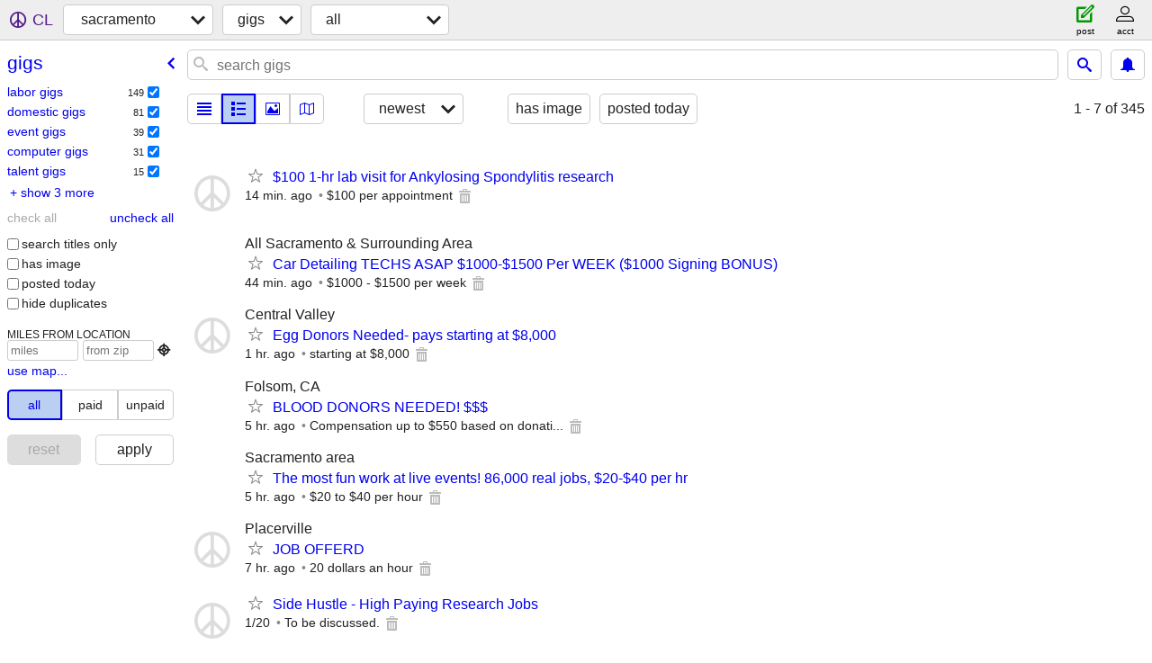

--- FILE ---
content_type: text/html; charset=utf-8
request_url: https://sacramento.craigslist.org/search/ggg
body_size: 18248
content:
<!DOCTYPE html>
<html>
<head>
    
	<meta charset="UTF-8">
	<meta http-equiv="X-UA-Compatible" content="IE=Edge">
	<meta name="viewport" content="width=device-width,initial-scale=1">
	<meta property="og:site_name" content="craigslist">
	<meta name="twitter:card" content="preview">
	<meta property="og:title" content="sacramento gigs - craigslist">
	<meta name="description" content="sacramento gigs - craigslist">
	<meta property="og:description" content="sacramento gigs - craigslist">
	<meta property="og:url" content="https://sacramento.craigslist.org/search/ggg">
	<title>sacramento gigs - craigslist</title>
	<link rel="canonical" href="https://sacramento.craigslist.org/search/ggg">
	<link rel="alternate" href="https://sacramento.craigslist.org/search/ggg" hreflang="x-default">



    <link rel="icon" href="/favicon.ico" id="favicon" />

<script type="application/ld+json" id="ld_searchpage_data" >
    {"description":"Gigs in Sacramento","@context":"https://schema.org","breadcrumb":{"@context":"https://schema.org","@type":"BreadcrumbList","itemListElement":[{"position":1,"name":"sacramento.craigslist.org","item":"https://sacramento.craigslist.org","@type":"ListItem"},{"@type":"ListItem","name":"gigs","item":"https://sacramento.craigslist.org/search/ggg","position":2}]},"@type":"SearchResultsPage"}
</script>



    <style>
        body {
            font-family: sans-serif;
        }

        #no-js {
            position: fixed;
            z-index: 100000;
            top: 0;
            bottom: 0;
            left: 0;
            right: 0;
            overflow:auto;
            margin: 0;
            background: transparent;
        }

        #no-js h1 {
            margin: 0;
            padding: .5em;
            color: #00E;
            background-color: #cccccc;
        }

        #no-js  p {
            margin: 1em;
        }

        .no-js header,
        .no-js form,
        .no-js .tsb,
        .unsupported-browser header,
        .unsupported-browser form,
        .unsupported-browser .tsb {
            display: none;
        }

        #curtain {
            display: none;
            position: fixed;
            z-index: 9000;
            top: 0;
            bottom: 0;
            left: 0;
            right: 0;
            margin: 0;
            padding: 0;
            border: 0;
            background: transparent;
        }

        .show-curtain #curtain {
            display: block;
        }

        #curtain .cover,
        #curtain .content {
            position: absolute;
            display: block;
            top: 0;
            bottom: 0;
            left: 0;
            right: 0;
            margin: 0;
            padding: 0;
            border: 0;
        }

        #curtain .cover {
            z-index: 1;
            background-color: white;
        }

        .show-curtain #curtain .cover {
            opacity: 0.7;
        }

        .show-curtain.clear #curtain .cover {
            opacity: 0;
        }

        .show-curtain.opaque #curtain .cover {
            opacity: 1;
        }

        #curtain .content {
            z-index: 2;
            background: transparent;
            color: #00E;

            display: flex;
            flex-direction: column;
            justify-content: center;
            align-items: center;
        }

        .unrecoverable #curtain .content,
        .unsupported-browser #curtain .content {
            display: block;
            align-items: start;
        }

        #curtain h1 {
            margin: 0;
            padding: .5em;
            background-color: #cccccc;
        }

        #curtain  p {
            margin: 1em;
            color: black;
        }

        .pacify #curtain .icom-:after {
            content: "\eb23";
        }

        #curtain .text {
            display: none;
        }

        .loading #curtain .text.loading,
        .reading #curtain .text.reading,
        .writing #curtain .text.writing,
        .saving #curtain .text.saving,
        .searching #curtain .text.searching,
        .unrecoverable #curtain .text.unrecoverable,
        .message #curtain .text.message {
            display: block;
        }

        .unrecoverable #curtain .text.unrecoverable {
        }

        @keyframes rotate {
            from {
                transform: rotate(0deg);
            }
            to {
                transform: rotate(359deg);
            }
        }

        .pacify #curtain .icom- {
            font-size: 3em;
            animation: rotate 2s infinite linear;
        }
    </style>

    <style>
        body {
            margin: 0;
            border: 0;
            padding: 0;
        }

        ol.cl-static-search-results, .cl-static-header {
            display:none;
        }

        .no-js ol.cl-static-search-results, .no-js .cl-static-header {
            display:block;
        }
    </style>


</head>

<body  class="no-js"  >



    <div class="cl-content">
        <main>
        </main>
    </div>

    <div id="curtain">
        <div class="cover"></div>
        <div class="content">
            <div class="icom-"></div>
            <div class="text loading">loading</div>
            <div class="text reading">reading</div>
            <div class="text writing">writing</div>
            <div class="text saving">saving</div>
            <div class="text searching">searching</div>
            <div id="curtainText" class="text message"></div>
            <div class="text unrecoverable">
                 <p><a id="cl-unrecoverable-hard-refresh" href="#" onclick="location.reload(true);">refresh the page.</a></p>
             </div>
         </div>
    </div>



    <script>
        (function() {
            try {
                window.onpageshow = function(event) {
                    if (event.persisted && cl.upTime()>1000 && /iPhone/.test(navigator.userAgent)) {
                        window.location.reload();
                    }
                };

                window.addEventListener('DOMContentLoaded', function() {
                    document.body.classList.remove('no-js');
                });
                document.body.classList.remove('no-js');
            } catch(e) {
                console.log(e);
            }
        })();
    </script>

    
     
     <script src="https://www.craigslist.org/static/www/d58afecda5261cb9fcb91b2d144412254d004485.js" crossorigin="anonymous"></script>
     <script>
         window.cl.init(
             'https://www.craigslist.org/static/www/',
             '',
             'www',
             'search',
             {
'defaultLocale': "en_US",
'initialCategoryAbbr': "ggg",
'location': {"region":"CA","url":"sacramento.craigslist.org","lon":-121.493,"radius":0.8,"lat":38.582,"city":"Sacramento","areaId":12,"postal":"95812","country":"US"},
'seoLinks': 0
},
             0
         );
     </script>
     

    
    <iframe id="cl-local-storage" src="https://www.craigslist.org/static/www/localStorage-092e9f9e2f09450529e744902aa7cdb3a5cc868d.html" style="display:none;"></iframe>
    


    <script>
        window.cl.specialCurtainMessages = {
            unsupportedBrowser: [
                "We've detected you are using a browser that is missing critical features.",
                "Please visit craigslist from a modern browser."
            ],
            unrecoverableError: [
                "There was an error loading the page."
            ]
        };
    </script>
    <div class="cl-static-header">
        <a href="/">craigslist</a>
            <h1>Gigs in Sacramento</h1>
    </div>

    <ol class="cl-static-search-results">
        <li class="cl-static-hub-links">
            <div>see also</div>
        </li>
        <li class="cl-static-search-result" title="$100 1-hr lab visit for Ankylosing Spondylitis research">
            <a href="https://sacramento.craigslist.org/lbg/d/sacramento-hr-lab-visit-for-ankylosing/7909947428.html">
                <div class="title">$100 1-hr lab visit for Ankylosing Spondylitis research</div>

                <div class="details">
                    <div class="price">$0</div>
                </div>
            </a>
        </li>
        <li class="cl-static-search-result" title="Car Detailing TECHS ASAP $1000-$1500 Per WEEK ($1000 Signing BONUS)">
            <a href="https://sacramento.craigslist.org/lbg/d/sacramento-car-detailing-techs-asap-per/7909939091.html">
                <div class="title">Car Detailing TECHS ASAP $1000-$1500 Per WEEK ($1000 Signing BONUS)</div>

                <div class="details">
                    <div class="price">$0</div>
                    <div class="location">
                        All Sacramento &amp; Surrounding Area
                    </div>
                </div>
            </a>
        </li>
        <li class="cl-static-search-result" title="Egg Donors Needed- pays starting at $8,000">
            <a href="https://sacramento.craigslist.org/tlg/d/sacramento-egg-donors-needed-pays/7909928827.html">
                <div class="title">Egg Donors Needed- pays starting at $8,000</div>

                <div class="details">
                    <div class="price">$0</div>
                    <div class="location">
                        Central Valley
                    </div>
                </div>
            </a>
        </li>
        <li class="cl-static-search-result" title="BLOOD DONORS NEEDED! $$$">
            <a href="https://sacramento.craigslist.org/dmg/d/represa-blood-donors-needed/7909870703.html">
                <div class="title">BLOOD DONORS NEEDED! $$$</div>

                <div class="details">
                    <div class="price">$0</div>
                    <div class="location">
                        Folsom, CA
                    </div>
                </div>
            </a>
        </li>
        <li class="cl-static-search-result" title="The most fun work at live events! 86,000 real jobs, $20-$40 per hr">
            <a href="https://sacramento.craigslist.org/evg/d/sacramento-the-most-fun-work-at-live/7909861096.html">
                <div class="title">The most fun work at live events! 86,000 real jobs, $20-$40 per hr</div>

                <div class="details">
                    <div class="price">$0</div>
                    <div class="location">
                        Sacramento area
                    </div>
                </div>
            </a>
        </li>
        <li class="cl-static-search-result" title="JOB OFFERD">
            <a href="https://sacramento.craigslist.org/lbg/d/placerville-job-offerd/7909845675.html">
                <div class="title">JOB OFFERD</div>

                <div class="details">
                    <div class="price">$0</div>
                    <div class="location">
                        Placerville
                    </div>
                </div>
            </a>
        </li>
        <li class="cl-static-search-result" title="Side Hustle - High Paying Research Jobs">
            <a href="https://sacramento.craigslist.org/lbg/d/sacramento-side-hustle-high-paying/7909838229.html">
                <div class="title">Side Hustle - High Paying Research Jobs</div>

                <div class="details">
                    <div class="price">$0</div>
                </div>
            </a>
        </li>
        <li class="cl-static-search-result" title="🙋Paid High Cholesterol Study!">
            <a href="https://sacramento.craigslist.org/dmg/d/sacramento-paid-high-cholesterol-study/7909830120.html">
                <div class="title">🙋Paid High Cholesterol Study!</div>

                <div class="details">
                    <div class="price">$0</div>
                    <div class="location">
                        Sacramento, CA
                    </div>
                </div>
            </a>
        </li>
        <li class="cl-static-search-result" title="Addictive Behavior Research">
            <a href="https://sacramento.craigslist.org/evg/d/sacramento-addictive-behavior-research/7909829850.html">
                <div class="title">Addictive Behavior Research</div>

                <div class="details">
                    <div class="price">$0</div>
                </div>
            </a>
        </li>
        <li class="cl-static-search-result" title="Looking for In-Home Caregivers (WEEKEND MORNINGS &amp; EVENINGS)">
            <a href="https://sacramento.craigslist.org/dmg/d/davis-looking-for-in-home-caregivers/7909825772.html">
                <div class="title">Looking for In-Home Caregivers (WEEKEND MORNINGS &amp; EVENINGS)</div>

                <div class="details">
                    <div class="price">$0</div>
                    <div class="location">
                        Davis
                    </div>
                </div>
            </a>
        </li>
        <li class="cl-static-search-result" title="Your Next 6-Figure Sales Move Isn’t a Job… It’s a Power Play">
            <a href="https://sacramento.craigslist.org/crg/d/sacramento-your-next-figure-sales-move/7909823585.html">
                <div class="title">Your Next 6-Figure Sales Move Isn’t a Job… It’s a Power Play</div>

                <div class="details">
                    <div class="price">$0</div>
                    <div class="location">
                        Sacramento
                    </div>
                </div>
            </a>
        </li>
        <li class="cl-static-search-result" title="Hiring part-time Finance (entry level)">
            <a href="https://sacramento.craigslist.org/crg/d/rancho-cordova-hiring-part-time-finance/7909820192.html">
                <div class="title">Hiring part-time Finance (entry level)</div>

                <div class="details">
                    <div class="price">$0</div>
                    <div class="location">
                        Remote
                    </div>
                </div>
            </a>
        </li>
        <li class="cl-static-search-result" title="Carpenter and Handyman">
            <a href="https://sacramento.craigslist.org/dmg/d/newcastle-carpenter-and-handyman/7909796335.html">
                <div class="title">Carpenter and Handyman</div>

                <div class="details">
                    <div class="price">$0</div>
                    <div class="location">
                        Newcastle
                    </div>
                </div>
            </a>
        </li>
        <li class="cl-static-search-result" title="Moving helper for a storage delivery $$$">
            <a href="https://sacramento.craigslist.org/lbg/d/roseville-moving-helper-for-storage/7909787613.html">
                <div class="title">Moving helper for a storage delivery $$$</div>

                <div class="details">
                    <div class="price">$0</div>
                </div>
            </a>
        </li>
        <li class="cl-static-search-result" title="BUILD A FULL TIME LAWN CARE BUSINESS AT NO UPFRONT COST">
            <a href="https://sacramento.craigslist.org/lbg/d/south-lake-tahoe-build-full-time-lawn/7909784719.html">
                <div class="title">BUILD A FULL TIME LAWN CARE BUSINESS AT NO UPFRONT COST</div>

                <div class="details">
                    <div class="price">$0</div>
                    <div class="location">
                        Sacramento and ALL Surrounding Areas
                    </div>
                </div>
            </a>
        </li>
        <li class="cl-static-search-result" title="Quick $20 - Just Need Website Feedback">
            <a href="https://sacramento.craigslist.org/cpg/d/sacramento-quick-20-just-need-website/7909760018.html">
                <div class="title">Quick $20 - Just Need Website Feedback</div>

                <div class="details">
                    <div class="price">$0</div>
                    <div class="location">
                        Sacramento, CA
                    </div>
                </div>
            </a>
        </li>
        <li class="cl-static-search-result" title="Electrician / Handyman Needed">
            <a href="https://sacramento.craigslist.org/lbg/d/davis-electrician-handyman-needed/7909753178.html">
                <div class="title">Electrician / Handyman Needed</div>

                <div class="details">
                    <div class="price">$0</div>
                    <div class="location">
                        Davis
                    </div>
                </div>
            </a>
        </li>
        <li class="cl-static-search-result" title="In home support worker">
            <a href="https://sacramento.craigslist.org/dmg/d/sacramento-in-home-support-worker/7909739627.html">
                <div class="title">In home support worker</div>

                <div class="details">
                    <div class="price">$0</div>
                    <div class="location">
                        DOWNTOWN SACRAMENTO
                    </div>
                </div>
            </a>
        </li>
        <li class="cl-static-search-result" title="Looking for a side hustle? Become a mover with Lugg 📦">
            <a href="https://sacramento.craigslist.org/cwg/d/sacramento-looking-for-side-hustle/7909718853.html">
                <div class="title">Looking for a side hustle? Become a mover with Lugg 📦</div>

                <div class="details">
                    <div class="price">$0</div>
                    <div class="location">
                        Sacramento
                    </div>
                </div>
            </a>
        </li>
        <li class="cl-static-search-result" title="Looking for Model or Models to shoot portraits all over Sacramento">
            <a href="https://sacramento.craigslist.org/tlg/d/sacramento-looking-for-model-or-models/7908199897.html">
                <div class="title">Looking for Model or Models to shoot portraits all over Sacramento</div>

                <div class="details">
                    <div class="price">$0</div>
                    <div class="location">
                        Sacramento
                    </div>
                </div>
            </a>
        </li>
        <li class="cl-static-search-result" title="Construction Installer / Independent Contractor">
            <a href="https://sacramento.craigslist.org/lbg/d/west-sacramento-construction-installer/7909715922.html">
                <div class="title">Construction Installer / Independent Contractor</div>

                <div class="details">
                    <div class="price">$0</div>
                    <div class="location">
                        West Sacramento
                    </div>
                </div>
            </a>
        </li>
        <li class="cl-static-search-result" title="Local Parcel Delivery Gig">
            <a href="https://sacramento.craigslist.org/lbg/d/sacramento-local-parcel-delivery-gig/7909710763.html">
                <div class="title">Local Parcel Delivery Gig</div>

                <div class="details">
                    <div class="price">$0</div>
                </div>
            </a>
        </li>
        <li class="cl-static-search-result" title="MATERNAL BLOOD DONORS NEEDED! $$$">
            <a href="https://sacramento.craigslist.org/dmg/d/represa-maternal-blood-donors-needed/7909709655.html">
                <div class="title">MATERNAL BLOOD DONORS NEEDED! $$$</div>

                <div class="details">
                    <div class="price">$0</div>
                    <div class="location">
                        Folsom
                    </div>
                </div>
            </a>
        </li>
        <li class="cl-static-search-result" title="Get Paid to Post Online, Be an Influencer">
            <a href="https://sacramento.craigslist.org/cpg/d/sacramento-get-paid-to-post-online-be/7909700731.html">
                <div class="title">Get Paid to Post Online, Be an Influencer</div>

                <div class="details">
                    <div class="price">$0</div>
                </div>
            </a>
        </li>
        <li class="cl-static-search-result" title="Auto mechanic, auto Painter and Detailer wanted">
            <a href="https://sacramento.craigslist.org/lbg/d/elk-grove-auto-mechanic-auto-painter/7909699460.html">
                <div class="title">Auto mechanic, auto Painter and Detailer wanted</div>

                <div class="details">
                    <div class="price">$0</div>
                    <div class="location">
                        Elk grove
                    </div>
                </div>
            </a>
        </li>
        <li class="cl-static-search-result" title="little old man needs ride to and from work daily">
            <a href="https://sacramento.craigslist.org/dmg/d/sacramento-little-old-man-needs-ride-to/7909676985.html">
                <div class="title">little old man needs ride to and from work daily</div>

                <div class="details">
                    <div class="price">$0</div>
                    <div class="location">
                        north area
                    </div>
                </div>
            </a>
        </li>
        <li class="cl-static-search-result" title="little old man needs ride to and from work">
            <a href="https://sacramento.craigslist.org/dmg/d/sacramento-little-old-man-needs-ride-to/7909672709.html">
                <div class="title">little old man needs ride to and from work</div>

                <div class="details">
                    <div class="price">$0</div>
                    <div class="location">
                        north area
                    </div>
                </div>
            </a>
        </li>
        <li class="cl-static-search-result" title="Headache Research Program">
            <a href="https://sacramento.craigslist.org/lbg/d/sacramento-headache-research-program/7909600384.html">
                <div class="title">Headache Research Program</div>

                <div class="details">
                    <div class="price">$0</div>
                </div>
            </a>
        </li>
        <li class="cl-static-search-result" title="CABINET CUTOUT AND ASSEMBLE AND MORE!!!">
            <a href="https://sacramento.craigslist.org/evg/d/el-dorado-hills-cabinet-cutout-and/7909592853.html">
                <div class="title">CABINET CUTOUT AND ASSEMBLE AND MORE!!!</div>

                <div class="details">
                    <div class="price">$0</div>
                </div>
            </a>
        </li>
        <li class="cl-static-search-result" title="📢Seeking Surrogate Moms: Earn $75k-$95k Helping Families Become Whole">
            <a href="https://sacramento.craigslist.org/dmg/d/sacramento-seeking-surrogate-moms-earn/7909591159.html">
                <div class="title">📢Seeking Surrogate Moms: Earn $75k-$95k Helping Families Become Whole</div>

                <div class="details">
                    <div class="price">$0</div>
                    <div class="location">
                        Sacramento, CA
                    </div>
                </div>
            </a>
        </li>
        <li class="cl-static-search-result" title="PM/QCA Needed Final Clean Project">
            <a href="https://sacramento.craigslist.org/dmg/d/sacramento-pm-qca-needed-final-clean/7909560891.html">
                <div class="title">PM/QCA Needed Final Clean Project</div>

                <div class="details">
                    <div class="price">$0</div>
                    <div class="location">
                        Sacramento
                    </div>
                </div>
            </a>
        </li>
        <li class="cl-static-search-result" title="⭐️ Work from Home ⭐️ Start Today!!!">
            <a href="https://sacramento.craigslist.org/cpg/d/goshen-work-from-home-start-today/7909538387.html">
                <div class="title">⭐️ Work from Home ⭐️ Start Today!!!</div>

                <div class="details">
                    <div class="price">$0</div>
                </div>
            </a>
        </li>
        <li class="cl-static-search-result" title="Groom dogs">
            <a href="https://sacramento.craigslist.org/lbg/d/sacramento-groom-dogs/7909524778.html">
                <div class="title">Groom dogs</div>

                <div class="details">
                    <div class="price">$0</div>
                    <div class="location">
                        Elk
                    </div>
                </div>
            </a>
        </li>
        <li class="cl-static-search-result" title="UNLOAD TRUCK.">
            <a href="https://sacramento.craigslist.org/lbg/d/sacramento-unload-truck/7909492503.html">
                <div class="title">UNLOAD TRUCK.</div>

                <div class="details">
                    <div class="price">$0</div>
                    <div class="location">
                        Sacramento
                    </div>
                </div>
            </a>
        </li>
        <li class="cl-static-search-result" title="Moving Help Needed in Fairfield, CA 94533 - Feb 2026">
            <a href="https://sacramento.craigslist.org/lbg/d/fairfield-moving-help-needed-in/7909485938.html">
                <div class="title">Moving Help Needed in Fairfield, CA 94533 - Feb 2026</div>

                <div class="details">
                    <div class="price">$0</div>
                    <div class="location">
                        Fairfield, CA
                    </div>
                </div>
            </a>
        </li>
        <li class="cl-static-search-result" title="Turn your strength into CASH! 💸 Be a Mover with Lugg">
            <a href="https://sacramento.craigslist.org/lbg/d/sacramento-turn-your-strength-into-cash/7909476628.html">
                <div class="title">Turn your strength into CASH! 💸 Be a Mover with Lugg</div>

                <div class="details">
                    <div class="price">$0</div>
                    <div class="location">
                        Sacramento
                    </div>
                </div>
            </a>
        </li>
        <li class="cl-static-search-result" title="► Freelance Writer Wanted - Pay $100 per article (Remote OK)">
            <a href="https://sacramento.craigslist.org/wrg/d/sacramento-freelance-writer-wanted-pay/7909472812.html">
                <div class="title">► Freelance Writer Wanted - Pay $100 per article (Remote OK)</div>

                <div class="details">
                    <div class="price">$0</div>
                </div>
            </a>
        </li>
        <li class="cl-static-search-result" title="Focus Group on Home Care - $160">
            <a href="https://sacramento.craigslist.org/dmg/d/sacramento-focus-group-on-home-care-160/7909430313.html">
                <div class="title">Focus Group on Home Care - $160</div>

                <div class="details">
                    <div class="price">$0</div>
                    <div class="location">
                        Sacramento, CA
                    </div>
                </div>
            </a>
        </li>
        <li class="cl-static-search-result" title="Foot/Leg Pain Research Program">
            <a href="https://sacramento.craigslist.org/dmg/d/sacramento-foot-leg-pain-research/7909421605.html">
                <div class="title">Foot/Leg Pain Research Program</div>

                <div class="details">
                    <div class="price">$0</div>
                </div>
            </a>
        </li>
        <li class="cl-static-search-result" title="Signature Gatherers (Sacramento And Surrounding Areas)">
            <a href="https://sacramento.craigslist.org/lbg/d/carmichael-signature-gatherers/7909413791.html">
                <div class="title">Signature Gatherers (Sacramento And Surrounding Areas)</div>

                <div class="details">
                    <div class="price">$0</div>
                    <div class="location">
                        Carmichael
                    </div>
                </div>
            </a>
        </li>
        <li class="cl-static-search-result" title="Paid Healthy Child and Teen Volunteers Medical Research Study!">
            <a href="https://sacramento.craigslist.org/dmg/d/sacramento-paid-healthy-child-and-teen/7909333057.html">
                <div class="title">Paid Healthy Child and Teen Volunteers Medical Research Study!</div>

                <div class="details">
                    <div class="price">$0</div>
                </div>
            </a>
        </li>
        <li class="cl-static-search-result" title="Ayuda para limpieza de casas a tiempo parcial">
            <a href="https://sacramento.craigslist.org/dmg/d/antelope-ayuda-para-limpieza-de-casas/7909314506.html">
                <div class="title">Ayuda para limpieza de casas a tiempo parcial</div>

                <div class="details">
                    <div class="price">$0</div>
                    <div class="location">
                        Antelope
                    </div>
                </div>
            </a>
        </li>
        <li class="cl-static-search-result" title="House Cleaning">
            <a href="https://sacramento.craigslist.org/dmg/d/fair-oaks-house-cleaning/7909309441.html">
                <div class="title">House Cleaning</div>

                <div class="details">
                    <div class="price">$0</div>
                    <div class="location">
                        Fair Oaks
                    </div>
                </div>
            </a>
        </li>
        <li class="cl-static-search-result" title="$15-$30/HR Remote Focus Group/Mock Jury Participant">
            <a href="https://sacramento.craigslist.org/cpg/d/sacramento-hr-remote-focus-group-mock/7909294440.html">
                <div class="title">$15-$30/HR Remote Focus Group/Mock Jury Participant</div>

                <div class="details">
                    <div class="price">$0</div>
                </div>
            </a>
        </li>
        <li class="cl-static-search-result" title="Be an On-Demand Mover &amp; Driver! Your Box Truck Is Your ATM 💰">
            <a href="https://sacramento.craigslist.org/dmg/d/sacramento-be-an-on-demand-mover-driver/7909263776.html">
                <div class="title">Be an On-Demand Mover &amp; Driver! Your Box Truck Is Your ATM 💰</div>

                <div class="details">
                    <div class="price">$0</div>
                    <div class="location">
                        Sacramento
                    </div>
                </div>
            </a>
        </li>
        <li class="cl-static-search-result" title="Bipolar Disorder Research Study!">
            <a href="https://sacramento.craigslist.org/dmg/d/sacramento-bipolar-disorder-research/7909221644.html">
                <div class="title">Bipolar Disorder Research Study!</div>

                <div class="details">
                    <div class="price">$0</div>
                    <div class="location">
                        Sacramento, CA
                    </div>
                </div>
            </a>
        </li>
        <li class="cl-static-search-result" title="Manual Labor Workers">
            <a href="https://sacramento.craigslist.org/lbg/d/sacramento-manual-labor-workers/7909216941.html">
                <div class="title">Manual Labor Workers</div>

                <div class="details">
                    <div class="price">$0</div>
                </div>
            </a>
        </li>
        <li class="cl-static-search-result" title="Focus Group on Home Products - $100">
            <a href="https://sacramento.craigslist.org/evg/d/sacramento-focus-group-on-home-products/7909163850.html">
                <div class="title">Focus Group on Home Products - $100</div>

                <div class="details">
                    <div class="price">$0</div>
                    <div class="location">
                        Sacramento, CA
                    </div>
                </div>
            </a>
        </li>
        <li class="cl-static-search-result" title="Hair Startup will pay you to donate hair! (Sacramento)">
            <a href="https://sacramento.craigslist.org/crg/d/sacramento-hair-startup-will-pay-you-to/7909163325.html">
                <div class="title">Hair Startup will pay you to donate hair! (Sacramento)</div>

                <div class="details">
                    <div class="price">$0</div>
                </div>
            </a>
        </li>
        <li class="cl-static-search-result" title="SiS4 Research Study - Using an App to Quit Nondaily SmokingDo you iden">
            <a href="https://sacramento.craigslist.org/cpg/d/dixon-sis4-research-study-using-an-app/7909149207.html">
                <div class="title">SiS4 Research Study - Using an App to Quit Nondaily SmokingDo you iden</div>

                <div class="details">
                    <div class="price">$0</div>
                </div>
            </a>
        </li>
        <li class="cl-static-search-result" title="Gardener">
            <a href="https://sacramento.craigslist.org/dmg/d/sacramento-gardener/7909011242.html">
                <div class="title">Gardener</div>

                <div class="details">
                    <div class="price">$0</div>
                </div>
            </a>
        </li>
        <li class="cl-static-search-result" title="$MAKE MONEY, YOU NEED A CONTRACTORS LICENSE,">
            <a href="https://sacramento.craigslist.org/lbg/d/sacramento-make-money-you-need/7909010403.html">
                <div class="title">$MAKE MONEY, YOU NEED A CONTRACTORS LICENSE,</div>

                <div class="details">
                    <div class="price">$0</div>
                    <div class="location">
                        CALIFORNIA
                    </div>
                </div>
            </a>
        </li>
        <li class="cl-static-search-result" title="Research Study Participant - Remote">
            <a href="https://sacramento.craigslist.org/dmg/d/sacramento-research-study-participant/7909007751.html">
                <div class="title">Research Study Participant - Remote</div>

                <div class="details">
                    <div class="price">$0</div>
                </div>
            </a>
        </li>
        <li class="cl-static-search-result" title="Neck and Back Pain Research">
            <a href="https://sacramento.craigslist.org/lbg/d/sacramento-neck-and-back-pain-research/7908991164.html">
                <div class="title">Neck and Back Pain Research</div>

                <div class="details">
                    <div class="price">$0</div>
                </div>
            </a>
        </li>
        <li class="cl-static-search-result" title="Life Coach / Translator Partner - 80% Commission (Remote)">
            <a href="https://sacramento.craigslist.org/cpg/d/santa-clarita-life-coach-translator/7908986325.html">
                <div class="title">Life Coach / Translator Partner - 80% Commission (Remote)</div>

                <div class="details">
                    <div class="price">$0</div>
                </div>
            </a>
        </li>
        <li class="cl-static-search-result" title="Looking for skilled workers for tree service">
            <a href="https://sacramento.craigslist.org/lbg/d/placerville-looking-for-skilled-workers/7908979012.html">
                <div class="title">Looking for skilled workers for tree service</div>

                <div class="details">
                    <div class="price">$0</div>
                    <div class="location">
                        Placerville, CA
                    </div>
                </div>
            </a>
        </li>
        <li class="cl-static-search-result" title="$100 1-hr lab visit for Rheumatoid Arthritis research">
            <a href="https://sacramento.craigslist.org/lbg/d/sacramento-hr-lab-visit-for-rheumatoid/7908946039.html">
                <div class="title">$100 1-hr lab visit for Rheumatoid Arthritis research</div>

                <div class="details">
                    <div class="price">$0</div>
                </div>
            </a>
        </li>
        <li class="cl-static-search-result" title="🛑Domestic Workers-Guidance For Workplace Issues🛑">
            <a href="https://sacramento.craigslist.org/dmg/d/sacramento-domestic-workers-guidance/7908934773.html">
                <div class="title">🛑Domestic Workers-Guidance For Workplace Issues🛑</div>

                <div class="details">
                    <div class="price">$0</div>
                    <div class="location">
                        Sacramento
                    </div>
                </div>
            </a>
        </li>
        <li class="cl-static-search-result" title="🛑Labor Workers- CA Workplace Rights Support🛑">
            <a href="https://sacramento.craigslist.org/lbg/d/sacramento-labor-workers-ca-workplace/7908934010.html">
                <div class="title">🛑Labor Workers- CA Workplace Rights Support🛑</div>

                <div class="details">
                    <div class="price">$0</div>
                    <div class="location">
                        Sacramento
                    </div>
                </div>
            </a>
        </li>
        <li class="cl-static-search-result" title="Looking For Someone To Clean A Bank 5 Days A Week">
            <a href="https://sacramento.craigslist.org/dmg/d/placerville-looking-for-someone-to/7908928154.html">
                <div class="title">Looking For Someone To Clean A Bank 5 Days A Week</div>

                <div class="details">
                    <div class="price">$0</div>
                    <div class="location">
                        Placerville
                    </div>
                </div>
            </a>
        </li>
        <li class="cl-static-search-result" title="Looking For A Cleaner For A Bank 5 Days A Week">
            <a href="https://sacramento.craigslist.org/dmg/d/loomis-looking-for-cleaner-for-bank/7908926939.html">
                <div class="title">Looking For A Cleaner For A Bank 5 Days A Week</div>

                <div class="details">
                    <div class="price">$0</div>
                    <div class="location">
                        Loomis
                    </div>
                </div>
            </a>
        </li>
        <li class="cl-static-search-result" title="NEW Remote Paid Study for African/African-American">
            <a href="https://sacramento.craigslist.org/lbg/d/sacramento-new-remote-paid-study-for/7908900381.html">
                <div class="title">NEW Remote Paid Study for African/African-American</div>

                <div class="details">
                    <div class="price">$0</div>
                </div>
            </a>
        </li>
        <li class="cl-static-search-result" title="Overnight Warehouse Staff -  $22.00/hour">
            <a href="https://sacramento.craigslist.org/lbg/d/sacramento-overnight-warehouse-staff/7908890776.html">
                <div class="title">Overnight Warehouse Staff -  $22.00/hour</div>

                <div class="details">
                    <div class="price">$0</div>
                    <div class="location">
                        Sacramento
                    </div>
                </div>
            </a>
        </li>
        <li class="cl-static-search-result" title="Healthcare Outreach &amp; Marketing – Sober Living Program">
            <a href="https://sacramento.craigslist.org/cpg/d/fair-oaks-healthcare-outreach-marketing/7908877204.html">
                <div class="title">Healthcare Outreach &amp; Marketing – Sober Living Program</div>

                <div class="details">
                    <div class="price">$0</div>
                    <div class="location">
                        Fair Oaks
                    </div>
                </div>
            </a>
        </li>
        <li class="cl-static-search-result" title="Become A Business Funding Broker! Refer Businesses. Help Them Get $$$">
            <a href="https://sacramento.craigslist.org/cpg/d/sacramento-become-business-funding/7908856500.html">
                <div class="title">Become A Business Funding Broker! Refer Businesses. Help Them Get $$$</div>

                <div class="details">
                    <div class="price">$0</div>
                    <div class="location">
                        Sacramento
                    </div>
                </div>
            </a>
        </li>
        <li class="cl-static-search-result" title="Side Hustle - High Paying Research Jobs">
            <a href="https://sacramento.craigslist.org/lbg/d/sacramento-side-hustle-high-paying/7908781144.html">
                <div class="title">Side Hustle - High Paying Research Jobs</div>

                <div class="details">
                    <div class="price">$0</div>
                </div>
            </a>
        </li>
        <li class="cl-static-search-result" title="Health Benefits of Coffee - Learn More">
            <a href="https://sacramento.craigslist.org/evg/d/sacramento-health-benefits-of-coffee/7908773311.html">
                <div class="title">Health Benefits of Coffee - Learn More</div>

                <div class="details">
                    <div class="price">$0</div>
                </div>
            </a>
        </li>
        <li class="cl-static-search-result" title="Need women for sales calls">
            <a href="https://sacramento.craigslist.org/tlg/d/rancho-cordova-need-women-for-sales/7908761664.html">
                <div class="title">Need women for sales calls</div>

                <div class="details">
                    <div class="price">$0</div>
                    <div class="location">
                        Rancho Cordova
                    </div>
                </div>
            </a>
        </li>
        <li class="cl-static-search-result" title="Need photo girl for advertisement product">
            <a href="https://sacramento.craigslist.org/tlg/d/sacramento-need-photo-girl-for/7908761322.html">
                <div class="title">Need photo girl for advertisement product</div>

                <div class="details">
                    <div class="price">$0</div>
                    <div class="location">
                        Citrus Heights
                    </div>
                </div>
            </a>
        </li>
        <li class="cl-static-search-result" title="PHOTOGRAPHER NEEDED: Strip Club Exterior Photos - $15/Photo">
            <a href="https://sacramento.craigslist.org/cwg/d/sacramento-photographer-needed-strip/7908742685.html">
                <div class="title">PHOTOGRAPHER NEEDED: Strip Club Exterior Photos - $15/Photo</div>

                <div class="details">
                    <div class="price">$0</div>
                </div>
            </a>
        </li>
        <li class="cl-static-search-result" title="SIGN PLACERS WANTED">
            <a href="https://sacramento.craigslist.org/evg/d/elk-grove-sign-placers-wanted/7908723512.html">
                <div class="title">SIGN PLACERS WANTED</div>

                <div class="details">
                    <div class="price">$0</div>
                </div>
            </a>
        </li>
        <li class="cl-static-search-result" title="BLOOD DONORS NEEDED! $$$">
            <a href="https://sacramento.craigslist.org/dmg/d/represa-blood-donors-needed/7908690660.html">
                <div class="title">BLOOD DONORS NEEDED! $$$</div>

                <div class="details">
                    <div class="price">$0</div>
                    <div class="location">
                        Folsom
                    </div>
                </div>
            </a>
        </li>
        <li class="cl-static-search-result" title="Work When You Want! Movers with Box Trucks Earn Great Money">
            <a href="https://sacramento.craigslist.org/lbg/d/sacramento-work-when-you-want-movers/7908669609.html">
                <div class="title">Work When You Want! Movers with Box Trucks Earn Great Money</div>

                <div class="details">
                    <div class="price">$0</div>
                    <div class="location">
                        Sacramento
                    </div>
                </div>
            </a>
        </li>
        <li class="cl-static-search-result" title="Outdoor Wood Products Delivery &amp; Assembly Contractors">
            <a href="https://sacramento.craigslist.org/lbg/d/west-sacramento-outdoor-wood-products/7908657950.html">
                <div class="title">Outdoor Wood Products Delivery &amp; Assembly Contractors</div>

                <div class="details">
                    <div class="price">$0</div>
                    <div class="location">
                        West Sacramento
                    </div>
                </div>
            </a>
        </li>
        <li class="cl-static-search-result" title="Focus Group on Parenting - $150">
            <a href="https://sacramento.craigslist.org/dmg/d/sacramento-focus-group-on-parenting-150/7908633309.html">
                <div class="title">Focus Group on Parenting - $150</div>

                <div class="details">
                    <div class="price">$0</div>
                    <div class="location">
                        Sacramento, CA
                    </div>
                </div>
            </a>
        </li>
        <li class="cl-static-search-result" title="Residential Maintenance Company Needed!!">
            <a href="https://sacramento.craigslist.org/lbg/d/vacaville-residential-maintenance/7908588086.html">
                <div class="title">Residential Maintenance Company Needed!!</div>

                <div class="details">
                    <div class="price">$0</div>
                </div>
            </a>
        </li>
        <li class="cl-static-search-result" title="Your Own Remote Business - DAILY PAY - Earn Great Income From Home!">
            <a href="https://sacramento.craigslist.org/cpg/d/sacramento-your-own-remote-business/7908554685.html">
                <div class="title">Your Own Remote Business - DAILY PAY - Earn Great Income From Home!</div>

                <div class="details">
                    <div class="price">$0</div>
                    <div class="location">
                        Sacramento
                    </div>
                </div>
            </a>
        </li>
        <li class="cl-static-search-result" title="Shipping agent remote. Start your career in logistics with us!">
            <a href="https://sacramento.craigslist.org/lbg/d/sacramento-shipping-agent-remote-start/7908551844.html">
                <div class="title">Shipping agent remote. Start your career in logistics with us!</div>

                <div class="details">
                    <div class="price">$0</div>
                    <div class="location">
                        Sacramento
                    </div>
                </div>
            </a>
        </li>
        <li class="cl-static-search-result" title="👩Paid Weight Loss Study For Type 2 Diabetics!">
            <a href="https://sacramento.craigslist.org/dmg/d/sacramento-paid-weight-loss-study-for/7908543461.html">
                <div class="title">👩Paid Weight Loss Study For Type 2 Diabetics!</div>

                <div class="details">
                    <div class="price">$0</div>
                    <div class="location">
                        Sacramento, CA
                    </div>
                </div>
            </a>
        </li>
        <li class="cl-static-search-result" title="🙋‍♀️Paid Weight Loss Research Study for Type 2 Diabetes!">
            <a href="https://sacramento.craigslist.org/dmg/d/lincoln-paid-weight-loss-research-study/7908540616.html">
                <div class="title">🙋‍♀️Paid Weight Loss Research Study for Type 2 Diabetes!</div>

                <div class="details">
                    <div class="price">$0</div>
                    <div class="location">
                        Lincoln, CA
                    </div>
                </div>
            </a>
        </li>
        <li class="cl-static-search-result" title="😀Paid Heart Disease Prevention Study For Type 2 Diabetics!">
            <a href="https://sacramento.craigslist.org/dmg/d/lincoln-paid-heart-disease-prevention/7908539100.html">
                <div class="title">😀Paid Heart Disease Prevention Study For Type 2 Diabetics!</div>

                <div class="details">
                    <div class="price">$0</div>
                    <div class="location">
                        Lincoln, CA
                    </div>
                </div>
            </a>
        </li>
        <li class="cl-static-search-result" title="$200 Cash Just for Setting Up an Etsy Store!">
            <a href="https://sacramento.craigslist.org/lbg/d/rancho-cordova-200-cash-just-for/7908428453.html">
                <div class="title">$200 Cash Just for Setting Up an Etsy Store!</div>

                <div class="details">
                    <div class="price">$0</div>
                    <div class="location">
                        Rancho Cordova
                    </div>
                </div>
            </a>
        </li>
        <li class="cl-static-search-result" title="Quick $200: Set Up an Etsy Store!">
            <a href="https://sacramento.craigslist.org/cpg/d/rancho-cordova-quick-200-set-up-an-etsy/7908427841.html">
                <div class="title">Quick $200: Set Up an Etsy Store!</div>

                <div class="details">
                    <div class="price">$0</div>
                    <div class="location">
                        Rancho Cordova
                    </div>
                </div>
            </a>
        </li>
        <li class="cl-static-search-result" title="EVENT HELP - EARN UP TO $35/HR">
            <a href="https://sacramento.craigslist.org/lbg/d/sacramento-event-help-earn-up-to-35-hr/7908427260.html">
                <div class="title">EVENT HELP - EARN UP TO $35/HR</div>

                <div class="details">
                    <div class="price">$0</div>
                    <div class="location">
                        Sacramento
                    </div>
                </div>
            </a>
        </li>
        <li class="cl-static-search-result" title="⚡ Digital AI Rep Opportunity — Earn 10K-15K Mo">
            <a href="https://sacramento.craigslist.org/cpg/d/elk-grove-digital-ai-rep-opportunity/7908406653.html">
                <div class="title">⚡ Digital AI Rep Opportunity — Earn 10K-15K Mo</div>

                <div class="details">
                    <div class="price">$0</div>
                </div>
            </a>
        </li>
        <li class="cl-static-search-result" title="Get Paid up to $1000 for Sperm Donation">
            <a href="https://sacramento.craigslist.org/lbg/d/sacramento-get-paid-up-to-1000-for/7908348322.html">
                <div class="title">Get Paid up to $1000 for Sperm Donation</div>

                <div class="details">
                    <div class="price">$0</div>
                    <div class="location">
                        Sacramento
                    </div>
                </div>
            </a>
        </li>
        <li class="cl-static-search-result" title="Make Easy Money - Take Online Surveys, Get Paid">
            <a href="https://sacramento.craigslist.org/dmg/d/sacramento-make-easy-money-take-online/7908333190.html">
                <div class="title">Make Easy Money - Take Online Surveys, Get Paid</div>

                <div class="details">
                    <div class="price">$0</div>
                </div>
            </a>
        </li>
        <li class="cl-static-search-result" title="💲Wanted Plasma Donors💲Earn $250💲Donate Plasma This Week💲Earn $250">
            <a href="https://sacramento.craigslist.org/lbg/d/citrus-heights-wanted-plasma-donorsearn/7908320554.html">
                <div class="title">💲Wanted Plasma Donors💲Earn $250💲Donate Plasma This Week💲Earn $250</div>

                <div class="details">
                    <div class="price">$0</div>
                    <div class="location">
                        Citrus Heights, Sacramento, And Surrounding Areas
                    </div>
                </div>
            </a>
        </li>
        <li class="cl-static-search-result" title="At Home Posture Research Program">
            <a href="https://sacramento.craigslist.org/dmg/d/sacramento-at-home-posture-research/7908312672.html">
                <div class="title">At Home Posture Research Program</div>

                <div class="details">
                    <div class="price">$0</div>
                </div>
            </a>
        </li>
        <li class="cl-static-search-result" title="💸📈💸📈LAWN CARE PROS - MAKE UP TO $1000 PER WEEK">
            <a href="https://sacramento.craigslist.org/lbg/d/lincoln-lawn-care-pros-make-up-to-1000/7908302840.html">
                <div class="title">💸📈💸📈LAWN CARE PROS - MAKE UP TO $1000 PER WEEK</div>

                <div class="details">
                    <div class="price">$0</div>
                    <div class="location">
                        Sacramento and ALL Surrounding Areas
                    </div>
                </div>
            </a>
        </li>
        <li class="cl-static-search-result" title="Kitchen Cabinet Installer Needed - Davis">
            <a href="https://sacramento.craigslist.org/lbg/d/davis-kitchen-cabinet-installer-needed/7908268824.html">
                <div class="title">Kitchen Cabinet Installer Needed - Davis</div>

                <div class="details">
                    <div class="price">$0</div>
                    <div class="location">
                        Davis
                    </div>
                </div>
            </a>
        </li>
        <li class="cl-static-search-result" title="Insurance Products &amp; Services Study- $200">
            <a href="https://sacramento.craigslist.org/evg/d/sacramento-insurance-products-services/7908267422.html">
                <div class="title">Insurance Products &amp; Services Study- $200</div>

                <div class="details">
                    <div class="price">$0</div>
                    <div class="location">
                        Sacramento, CA
                    </div>
                </div>
            </a>
        </li>
        <li class="cl-static-search-result" title="Part Time House Cleaner">
            <a href="https://sacramento.craigslist.org/lbg/d/roseville-part-time-house-cleaner/7908248951.html">
                <div class="title">Part Time House Cleaner</div>

                <div class="details">
                    <div class="price">$0</div>
                    <div class="location">
                        W Roseville/N Natomas
                    </div>
                </div>
            </a>
        </li>
        <li class="cl-static-search-result" title="English Conversation Partner for AI Training">
            <a href="https://sacramento.craigslist.org/crg/d/sacramento-english-conversation-partner/7908220024.html">
                <div class="title">English Conversation Partner for AI Training</div>

                <div class="details">
                    <div class="price">$0</div>
                    <div class="location">
                        Remote
                    </div>
                </div>
            </a>
        </li>
        <li class="cl-static-search-result" title="Looking for an On-Call Houseboy!">
            <a href="https://sacramento.craigslist.org/dmg/d/sacramento-looking-for-an-on-call/7908233401.html">
                <div class="title">Looking for an On-Call Houseboy!</div>

                <div class="details">
                    <div class="price">$0</div>
                    <div class="location">
                        Sacramento
                    </div>
                </div>
            </a>
        </li>
        <li class="cl-static-search-result" title="🧹 Cleaner Needed ASAP for Airbnb – Lake Arthur, Auburn, CA">
            <a href="https://sacramento.craigslist.org/dmg/d/auburn-cleaner-needed-asap-for-airbnb/7908224219.html">
                <div class="title">🧹 Cleaner Needed ASAP for Airbnb – Lake Arthur, Auburn, CA</div>

                <div class="details">
                    <div class="price">$0</div>
                    <div class="location">
                        Placer County, California
                    </div>
                </div>
            </a>
        </li>
        <li class="cl-static-search-result" title="WAREHOUSE WORKER NEEDED">
            <a href="https://sacramento.craigslist.org/lbg/d/west-sacramento-warehouse-worker-needed/7908214007.html">
                <div class="title">WAREHOUSE WORKER NEEDED</div>

                <div class="details">
                    <div class="price">$0</div>
                </div>
            </a>
        </li>
        <li class="cl-static-search-result" title="Flexible Schedule - Become a Mover with Lugg">
            <a href="https://sacramento.craigslist.org/cwg/d/sacramento-flexible-schedule-become/7908165749.html">
                <div class="title">Flexible Schedule - Become a Mover with Lugg</div>

                <div class="details">
                    <div class="price">$0</div>
                    <div class="location">
                        Sacramento
                    </div>
                </div>
            </a>
        </li>
        <li class="cl-static-search-result" title="OPEN MIC NIGHT NEED ARTISTS (ALL MUSIC WELCOME)">
            <a href="https://sacramento.craigslist.org/tlg/d/sacramento-open-mic-night-need-artists/7908150965.html">
                <div class="title">OPEN MIC NIGHT NEED ARTISTS (ALL MUSIC WELCOME)</div>

                <div class="details">
                    <div class="price">$0</div>
                    <div class="location">
                        LOS ANGELS
                    </div>
                </div>
            </a>
        </li>
        <li class="cl-static-search-result" title="House, pets and elderly dementia care 24/7 for 2/27-3/3">
            <a href="https://sacramento.craigslist.org/dmg/d/folsom-house-pets-and-elderly-dementia/7908127046.html">
                <div class="title">House, pets and elderly dementia care 24/7 for 2/27-3/3</div>

                <div class="details">
                    <div class="price">$0</div>
                </div>
            </a>
        </li>
        <li class="cl-static-search-result" title="Night Warehouse Worker -  $22.00/hour">
            <a href="https://sacramento.craigslist.org/lbg/d/sacramento-night-warehouse-worker-hour/7908115600.html">
                <div class="title">Night Warehouse Worker -  $22.00/hour</div>

                <div class="details">
                    <div class="price">$0</div>
                    <div class="location">
                        Sacramento
                    </div>
                </div>
            </a>
        </li>
        <li class="cl-static-search-result" title="Hauling Jobs Available This Week (Sacramento)">
            <a href="https://sacramento.craigslist.org/lbg/d/sacramento-hauling-jobs-available-this/7908097888.html">
                <div class="title">Hauling Jobs Available This Week (Sacramento)</div>

                <div class="details">
                    <div class="price">$0</div>
                    <div class="location">
                        Sacramento
                    </div>
                </div>
            </a>
        </li>
        <li class="cl-static-search-result" title="Subcontractor Partners Wanted – Remodels, ADUs, Custom Homes">
            <a href="https://sacramento.craigslist.org/lbg/d/sacramento-subcontractor-partners/7908052401.html">
                <div class="title">Subcontractor Partners Wanted – Remodels, ADUs, Custom Homes</div>

                <div class="details">
                    <div class="price">$0</div>
                </div>
            </a>
        </li>
        <li class="cl-static-search-result" title="Occasional home attendant needed">
            <a href="https://sacramento.craigslist.org/dmg/d/sacramento-occasional-home-attendant/7908035038.html">
                <div class="title">Occasional home attendant needed</div>

                <div class="details">
                    <div class="price">$0</div>
                    <div class="location">
                        Arden
                    </div>
                </div>
            </a>
        </li>
        <li class="cl-static-search-result" title="Marine 454 Rebuild - Seeking Big Block Chevy Mechanic">
            <a href="https://sacramento.craigslist.org/lbg/d/sacramento-marine-454-rebuild-seeking/7907979249.html">
                <div class="title">Marine 454 Rebuild - Seeking Big Block Chevy Mechanic</div>

                <div class="details">
                    <div class="price">$0</div>
                    <div class="location">
                        Sacramento/East Bay
                    </div>
                </div>
            </a>
        </li>
        <li class="cl-static-search-result" title="We Need Strong Movers &amp; Laborers | Flexible Gigs, Daily Pay">
            <a href="https://sacramento.craigslist.org/lbg/d/sacramento-we-need-strong-movers/7907972778.html">
                <div class="title">We Need Strong Movers &amp; Laborers | Flexible Gigs, Daily Pay</div>

                <div class="details">
                    <div class="price">$0</div>
                    <div class="location">
                        Sacramento
                    </div>
                </div>
            </a>
        </li>
        <li class="cl-static-search-result" title="► Freelance Writer Wanted - Pay $100 per article (Remote OK)">
            <a href="https://sacramento.craigslist.org/wrg/d/sacramento-freelance-writer-wanted-pay/7907969264.html">
                <div class="title">► Freelance Writer Wanted - Pay $100 per article (Remote OK)</div>

                <div class="details">
                    <div class="price">$0</div>
                </div>
            </a>
        </li>
        <li class="cl-static-search-result" title="Personal Assistant/Admin for a small Business">
            <a href="https://sacramento.craigslist.org/dmg/d/sacramento-personal-assistant-admin-for/7907958275.html">
                <div class="title">Personal Assistant/Admin for a small Business</div>

                <div class="details">
                    <div class="price">$0</div>
                    <div class="location">
                        Sacramento
                    </div>
                </div>
            </a>
        </li>
        <li class="cl-static-search-result" title="❣️Make great money &amp; change lives! Start at $75k+$1200 screening bonus">
            <a href="https://sacramento.craigslist.org/dmg/d/sacramento-make-great-money-change/7907946518.html">
                <div class="title">❣️Make great money &amp; change lives! Start at $75k+$1200 screening bonus</div>

                <div class="details">
                    <div class="price">$0</div>
                    <div class="location">
                        Sacramento, CA
                    </div>
                </div>
            </a>
        </li>
        <li class="cl-static-search-result" title="Looking for Voice Actors for local Audio Drama Production">
            <a href="https://sacramento.craigslist.org/tlg/d/sacramento-looking-for-voice-actors-for/7907944733.html">
                <div class="title">Looking for Voice Actors for local Audio Drama Production</div>

                <div class="details">
                    <div class="price">$0</div>
                </div>
            </a>
        </li>
        <li class="cl-static-search-result" title="Addictive Behavior Research">
            <a href="https://sacramento.craigslist.org/cpg/d/sacramento-addictive-behavior-research/7907905738.html">
                <div class="title">Addictive Behavior Research</div>

                <div class="details">
                    <div class="price">$0</div>
                </div>
            </a>
        </li>
        <li class="cl-static-search-result" title="👩Paid Weight Loss For Type 2 Diabetics Study!">
            <a href="https://sacramento.craigslist.org/dmg/d/sacramento-paid-weight-loss-for-type/7907728746.html">
                <div class="title">👩Paid Weight Loss For Type 2 Diabetics Study!</div>

                <div class="details">
                    <div class="price">$0</div>
                    <div class="location">
                        Sacramento, CA
                    </div>
                </div>
            </a>
        </li>
        <li class="cl-static-search-result" title="Research Study on E-Bikes - $100">
            <a href="https://sacramento.craigslist.org/dmg/d/sacramento-research-study-on-bikes-100/7907711691.html">
                <div class="title">Research Study on E-Bikes - $100</div>

                <div class="details">
                    <div class="price">$0</div>
                    <div class="location">
                        Sacramento, CA
                    </div>
                </div>
            </a>
        </li>
        <li class="cl-static-search-result" title="Evaluate Products For Companies - $225/week">
            <a href="https://sacramento.craigslist.org/dmg/d/sacramento-evaluate-products-for/7907709640.html">
                <div class="title">Evaluate Products For Companies - $225/week</div>

                <div class="details">
                    <div class="price">$0</div>
                    <div class="location">
                        Sacramento
                    </div>
                </div>
            </a>
        </li>
        <li class="cl-static-search-result" title="Research Study Participant - Remote">
            <a href="https://sacramento.craigslist.org/dmg/d/sacramento-research-study-participant/7907681104.html">
                <div class="title">Research Study Participant - Remote</div>

                <div class="details">
                    <div class="price">$0</div>
                </div>
            </a>
        </li>
        <li class="cl-static-search-result" title="Looking for Journeyman Carpenters/Electricians/Plumbers">
            <a href="https://sacramento.craigslist.org/lbg/d/sacramento-looking-for-journeyman/7907670942.html">
                <div class="title">Looking for Journeyman Carpenters/Electricians/Plumbers</div>

                <div class="details">
                    <div class="price">$0</div>
                    <div class="location">
                        Sacramento
                    </div>
                </div>
            </a>
        </li>
        <li class="cl-static-search-result" title="Farm landscaping crew">
            <a href="https://sacramento.craigslist.org/dmg/d/vacaville-farm-landscaping-crew/7907659764.html">
                <div class="title">Farm landscaping crew</div>

                <div class="details">
                    <div class="price">$0</div>
                    <div class="location">
                        Vacaville
                    </div>
                </div>
            </a>
        </li>
        <li class="cl-static-search-result" title="TV CASTING: Do You Have a STRANGE ADDICTION or OBSESSION?">
            <a href="https://sacramento.craigslist.org/tlg/d/sacramento-tv-casting-do-you-have/7907627724.html">
                <div class="title">TV CASTING: Do You Have a STRANGE ADDICTION or OBSESSION?</div>

                <div class="details">
                    <div class="price">$0</div>
                    <div class="location">
                        Sacramento / Nationwide
                    </div>
                </div>
            </a>
        </li>
        <li class="cl-static-search-result" title="SiS4 Research Study - Using an App to Quit Nondaily Smoking">
            <a href="https://sacramento.craigslist.org/cpg/d/sacramento-sis4-research-study-using-an/7907624080.html">
                <div class="title">SiS4 Research Study - Using an App to Quit Nondaily Smoking</div>

                <div class="details">
                    <div class="price">$0</div>
                </div>
            </a>
        </li>
        <li class="cl-static-search-result" title="ATTENTION LAWN CARE PROS - MAKE UP TO $4000 / MONTH">
            <a href="https://sacramento.craigslist.org/lbg/d/south-lake-tahoe-attention-lawn-care/7907552171.html">
                <div class="title">ATTENTION LAWN CARE PROS - MAKE UP TO $4000 / MONTH</div>

                <div class="details">
                    <div class="price">$0</div>
                    <div class="location">
                        Sacramento and ALL Surrounding Areas
                    </div>
                </div>
            </a>
        </li>
        <li class="cl-static-search-result" title="Door-to-Door specialist">
            <a href="https://sacramento.craigslist.org/lbg/d/sacramento-door-to-door-specialist/7907526138.html">
                <div class="title">Door-to-Door specialist</div>

                <div class="details">
                    <div class="price">$0</div>
                    <div class="location">
                        Sacramento
                    </div>
                </div>
            </a>
        </li>
        <li class="cl-static-search-result" title="Immediate Openings $40hr $500 Bonus Handy Mover Cleaner Painter &amp; More">
            <a href="https://sacramento.craigslist.org/lbg/d/sacramento-immediate-openings-40hr-500/7907524358.html">
                <div class="title">Immediate Openings $40hr $500 Bonus Handy Mover Cleaner Painter &amp; More</div>

                <div class="details">
                    <div class="price">$0</div>
                    <div class="location">
                        $320 Per Day All Surrounding Areas No Experience Required
                    </div>
                </div>
            </a>
        </li>
        <li class="cl-static-search-result" title="Evaluate Products For Companies - $225/week">
            <a href="https://sacramento.craigslist.org/wrg/d/sacramento-evaluate-products-for/7907504078.html">
                <div class="title">Evaluate Products For Companies - $225/week</div>

                <div class="details">
                    <div class="price">$0</div>
                    <div class="location">
                        Sacramento
                    </div>
                </div>
            </a>
        </li>
        <li class="cl-static-search-result" title="Foot/Leg Pain Research Program">
            <a href="https://sacramento.craigslist.org/dmg/d/sacramento-foot-leg-pain-research/7907494506.html">
                <div class="title">Foot/Leg Pain Research Program</div>

                <div class="details">
                    <div class="price">$0</div>
                </div>
            </a>
        </li>
        <li class="cl-static-search-result" title="🌺Egg Donors Needed🌺 $8,000-$15,000+">
            <a href="https://sacramento.craigslist.org/dmg/d/sacramento-egg-donors-needed/7907404772.html">
                <div class="title">🌺Egg Donors Needed🌺 $8,000-$15,000+</div>

                <div class="details">
                    <div class="price">$0</div>
                </div>
            </a>
        </li>
        <li class="cl-static-search-result" title="Focus Group on Business Technology - $200">
            <a href="https://sacramento.craigslist.org/evg/d/sacramento-focus-group-on-business/7907403686.html">
                <div class="title">Focus Group on Business Technology - $200</div>

                <div class="details">
                    <div class="price">$0</div>
                    <div class="location">
                        Sacramento, CA
                    </div>
                </div>
            </a>
        </li>
        <li class="cl-static-search-result" title="Bipolar Disorder Study!">
            <a href="https://sacramento.craigslist.org/dmg/d/sacramento-bipolar-disorder-study/7907399205.html">
                <div class="title">Bipolar Disorder Study!</div>

                <div class="details">
                    <div class="price">$0</div>
                    <div class="location">
                        Sacramento, CA
                    </div>
                </div>
            </a>
        </li>
        <li class="cl-static-search-result" title="Web designer P/T">
            <a href="https://sacramento.craigslist.org/cpg/d/represa-web-designer-t/7907313459.html">
                <div class="title">Web designer P/T</div>

                <div class="details">
                    <div class="price">$0</div>
                    <div class="location">
                        Folsom, CA.
                    </div>
                </div>
            </a>
        </li>
        <li class="cl-static-search-result" title="Overnight Warehouse Staff -  $22.00/hour">
            <a href="https://sacramento.craigslist.org/lbg/d/sacramento-overnight-warehouse-staff/7907302251.html">
                <div class="title">Overnight Warehouse Staff -  $22.00/hour</div>

                <div class="details">
                    <div class="price">$0</div>
                    <div class="location">
                        Sacramento
                    </div>
                </div>
            </a>
        </li>
        <li class="cl-static-search-result" title="The most fun work at live events! 81,000 real jobs, $20-$40 per hr">
            <a href="https://sacramento.craigslist.org/evg/d/sacramento-the-most-fun-work-at-live/7907296825.html">
                <div class="title">The most fun work at live events! 81,000 real jobs, $20-$40 per hr</div>

                <div class="details">
                    <div class="price">$0</div>
                    <div class="location">
                        Sacramento area
                    </div>
                </div>
            </a>
        </li>
        <li class="cl-static-search-result" title="Work from Home with Research Surveys">
            <a href="https://sacramento.craigslist.org/crg/d/sacramento-work-from-home-with-research/7907289531.html">
                <div class="title">Work from Home with Research Surveys</div>

                <div class="details">
                    <div class="price">$0</div>
                </div>
            </a>
        </li>
        <li class="cl-static-search-result" title="$MAKE MONEY, YOU NEED A CONTRACTORS LICENSE,">
            <a href="https://sacramento.craigslist.org/lbg/d/sacramento-make-money-you-need/7907273422.html">
                <div class="title">$MAKE MONEY, YOU NEED A CONTRACTORS LICENSE,</div>

                <div class="details">
                    <div class="price">$0</div>
                    <div class="location">
                        CALIFORNIA
                    </div>
                </div>
            </a>
        </li>
        <li class="cl-static-search-result" title="Seeking professional photographers!">
            <a href="https://sacramento.craigslist.org/crg/d/elk-grove-seeking-professional/7907264111.html">
                <div class="title">Seeking professional photographers!</div>

                <div class="details">
                    <div class="price">$0</div>
                    <div class="location">
                        Elk Grove
                    </div>
                </div>
            </a>
        </li>
        <li class="cl-static-search-result" title="🧤📦 Hiring Movers - Looking for Athletes!">
            <a href="https://sacramento.craigslist.org/lbg/d/sacramento-hiring-movers-looking-for/7907207813.html">
                <div class="title">🧤📦 Hiring Movers - Looking for Athletes!</div>

                <div class="details">
                    <div class="price">$0</div>
                    <div class="location">
                        Sacramento, CA 95815
                    </div>
                </div>
            </a>
        </li>
        <li class="cl-static-search-result" title="MAKE SURE TO READ LOCATION: LOOKING FOR HELP 1 DAY A WEEK IN IONE, CA">
            <a href="https://sacramento.craigslist.org/dmg/d/ione-make-sure-to-read-location-looking/7907186642.html">
                <div class="title">MAKE SURE TO READ LOCATION: LOOKING FOR HELP 1 DAY A WEEK IN IONE, CA</div>

                <div class="details">
                    <div class="price">$0</div>
                    <div class="location">
                        Ione
                    </div>
                </div>
            </a>
        </li>
        <li class="cl-static-search-result" title="Micro Budget Horror Feature Film Seeks Investors">
            <a href="https://sacramento.craigslist.org/cwg/d/sacramento-micro-budget-horror-feature/7907181591.html">
                <div class="title">Micro Budget Horror Feature Film Seeks Investors</div>

                <div class="details">
                    <div class="price">$0</div>
                </div>
            </a>
        </li>
        <li class="cl-static-search-result" title="Smog Tech">
            <a href="https://sacramento.craigslist.org/lbg/d/rancho-cordova-smog-tech/7907132666.html">
                <div class="title">Smog Tech</div>

                <div class="details">
                    <div class="price">$0</div>
                    <div class="location">
                        Rancho Cordova
                    </div>
                </div>
            </a>
        </li>
        <li class="cl-static-search-result" title="Make Money from Paid Research Studies">
            <a href="https://sacramento.craigslist.org/lbg/d/sacramento-make-money-from-paid/7907129244.html">
                <div class="title">Make Money from Paid Research Studies</div>

                <div class="details">
                    <div class="price">$0</div>
                </div>
            </a>
        </li>
        <li class="cl-static-search-result" title="Horizontal Bore/Trenching &amp; Concrete Work">
            <a href="https://sacramento.craigslist.org/lbg/d/yolo-horizontal-bore-trenching-concrete/7907106481.html">
                <div class="title">Horizontal Bore/Trenching &amp; Concrete Work</div>

                <div class="details">
                    <div class="price">$0</div>
                    <div class="location">
                        Yolo
                    </div>
                </div>
            </a>
        </li>
        <li class="cl-static-search-result" title="Hardwood floor installation">
            <a href="https://sacramento.craigslist.org/lbg/d/sacramento-hardwood-floor-installation/7907098180.html">
                <div class="title">Hardwood floor installation</div>

                <div class="details">
                    <div class="price">$0</div>
                    <div class="location">
                        Sacramento
                    </div>
                </div>
            </a>
        </li>
        <li class="cl-static-search-result" title="Get Paid to Lift 💪 Earn Daily Cash as a Mover &amp; Laborer">
            <a href="https://sacramento.craigslist.org/lbg/d/sacramento-get-paid-to-lift-earn-daily/7907089125.html">
                <div class="title">Get Paid to Lift 💪 Earn Daily Cash as a Mover &amp; Laborer</div>

                <div class="details">
                    <div class="price">$0</div>
                    <div class="location">
                        Sacramento
                    </div>
                </div>
            </a>
        </li>
        <li class="cl-static-search-result" title="Need Help Focusing on Tasks - Research">
            <a href="https://sacramento.craigslist.org/evg/d/sacramento-need-help-focusing-on-tasks/7907046601.html">
                <div class="title">Need Help Focusing on Tasks - Research</div>

                <div class="details">
                    <div class="price">$0</div>
                </div>
            </a>
        </li>
        <li class="cl-static-search-result" title="Looking for the female videographer. Muslim wedding on Jan, 8th">
            <a href="https://sacramento.craigslist.org/evg/d/elk-grove-looking-for-the-female/7907027678.html">
                <div class="title">Looking for the female videographer. Muslim wedding on Jan, 8th</div>

                <div class="details">
                    <div class="price">$0</div>
                    <div class="location">
                        Elk Grove
                    </div>
                </div>
            </a>
        </li>
        <li class="cl-static-search-result" title="Need three experience movers">
            <a href="https://sacramento.craigslist.org/lbg/d/roseville-need-three-experience-movers/7907020686.html">
                <div class="title">Need three experience movers</div>

                <div class="details">
                    <div class="price">$0</div>
                    <div class="location">
                        Roseville
                    </div>
                </div>
            </a>
        </li>
        <li class="cl-static-search-result" title="LOOKING FOR HOUSE KEEPER TO START THIS WEEKEND">
            <a href="https://sacramento.craigslist.org/dmg/d/represa-looking-for-house-keeper-to/7907002852.html">
                <div class="title">LOOKING FOR HOUSE KEEPER TO START THIS WEEKEND</div>

                <div class="details">
                    <div class="price">$0</div>
                    <div class="location">
                        Folsom
                    </div>
                </div>
            </a>
        </li>
        <li class="cl-static-search-result" title="COMPUTER CREATIVES - A SALES DREAM! LIFE CHANGING INCOME!!">
            <a href="https://sacramento.craigslist.org/cpg/d/placerville-computer-creatives-sales/7906984141.html">
                <div class="title">COMPUTER CREATIVES - A SALES DREAM! LIFE CHANGING INCOME!!</div>

                <div class="details">
                    <div class="price">$0</div>
                    <div class="location">
                        Gold Country
                    </div>
                </div>
            </a>
        </li>
        <li class="cl-static-search-result" title="cooks and helpers">
            <a href="https://sacramento.craigslist.org/evg/d/antelope-cooks-and-helpers/7906954857.html">
                <div class="title">cooks and helpers</div>

                <div class="details">
                    <div class="price">$0</div>
                    <div class="location">
                        Roseville
                    </div>
                </div>
            </a>
        </li>
        <li class="cl-static-search-result" title="PROFESSIONAL PHOTO SHOOT OPPORTUNITY - MODELS NEEDED">
            <a href="https://sacramento.craigslist.org/tlg/d/sacramento-professional-photo-shoot/7906883240.html">
                <div class="title">PROFESSIONAL PHOTO SHOOT OPPORTUNITY - MODELS NEEDED</div>

                <div class="details">
                    <div class="price">$0</div>
                </div>
            </a>
        </li>
        <li class="cl-static-search-result" title="Sacramento - Scooter Ops (Pilot Program)">
            <a href="https://sacramento.craigslist.org/lbg/d/sacramento-sacramento-scooter-ops-pilot/7906940699.html">
                <div class="title">Sacramento - Scooter Ops (Pilot Program)</div>

                <div class="details">
                    <div class="price">$0</div>
                    <div class="location">
                        Sacramento
                    </div>
                </div>
            </a>
        </li>
        <li class="cl-static-search-result" title="Cleaning Team Needed (Plymouth)">
            <a href="https://sacramento.craigslist.org/dmg/d/plymouth-cleaning-team-needed-plymouth/7906931675.html">
                <div class="title">Cleaning Team Needed (Plymouth)</div>

                <div class="details">
                    <div class="price">$0</div>
                    <div class="location">
                        Plymouth and
                    </div>
                </div>
            </a>
        </li>
        <li class="cl-static-search-result" title="Office Space Needed for Music Video (3–4 hrs, $150–200)">
            <a href="https://sacramento.craigslist.org/cwg/d/sacramento-office-space-needed-for/7906919184.html">
                <div class="title">Office Space Needed for Music Video (3–4 hrs, $150–200)</div>

                <div class="details">
                    <div class="price">$0</div>
                    <div class="location">
                        Sacramento
                    </div>
                </div>
            </a>
        </li>
        <li class="cl-static-search-result" title="Subcontract Window Installer Crews Needed – Long Term Work">
            <a href="https://sacramento.craigslist.org/lbg/d/citrus-heights-subcontract-window/7906906478.html">
                <div class="title">Subcontract Window Installer Crews Needed – Long Term Work</div>

                <div class="details">
                    <div class="price">$0</div>
                    <div class="location">
                        sacramento
                    </div>
                </div>
            </a>
        </li>
        <li class="cl-static-search-result" title="💼 Work With AI Tech – Build 6-Figure Residual Income">
            <a href="https://sacramento.craigslist.org/lbg/d/sacramento-work-with-ai-tech-build/7906883609.html">
                <div class="title">💼 Work With AI Tech – Build 6-Figure Residual Income</div>

                <div class="details">
                    <div class="price">$0</div>
                </div>
            </a>
        </li>
        <li class="cl-static-search-result" title="$1,600 Paid Dental Implant Study">
            <a href="https://sacramento.craigslist.org/lbg/d/sacramento-1600-paid-dental-implant/7906882554.html">
                <div class="title">$1,600 Paid Dental Implant Study</div>

                <div class="details">
                    <div class="price">$0</div>
                    <div class="location">
                        Sacramento
                    </div>
                </div>
            </a>
        </li>
        <li class="cl-static-search-result" title="Looking for subcontractors">
            <a href="https://sacramento.craigslist.org/lbg/d/loomis-looking-for-subcontractors/7906873262.html">
                <div class="title">Looking for subcontractors</div>

                <div class="details">
                    <div class="price">$0</div>
                    <div class="location">
                        Placer county
                    </div>
                </div>
            </a>
        </li>
        <li class="cl-static-search-result" title="$1,500 Paid Sleep Study">
            <a href="https://sacramento.craigslist.org/lbg/d/sacramento-1500-paid-sleep-study/7906861153.html">
                <div class="title">$1,500 Paid Sleep Study</div>

                <div class="details">
                    <div class="price">$0</div>
                    <div class="location">
                        Sacramento
                    </div>
                </div>
            </a>
        </li>
        <li class="cl-static-search-result" title="Get Paid for Your Opinion – Product Testers Needed">
            <a href="https://sacramento.craigslist.org/lbg/d/sacramento-get-paid-for-your-opinion/7906844505.html">
                <div class="title">Get Paid for Your Opinion – Product Testers Needed</div>

                <div class="details">
                    <div class="price">$0</div>
                </div>
            </a>
        </li>
        <li class="cl-static-search-result" title="Flexible Paid Research Jobs Available">
            <a href="https://sacramento.craigslist.org/crg/d/sacramento-flexible-paid-research-jobs/7906827217.html">
                <div class="title">Flexible Paid Research Jobs Available</div>

                <div class="details">
                    <div class="price">$0</div>
                </div>
            </a>
        </li>
        <li class="cl-static-search-result" title="Paid Focus Group Panel - Remote Work From Home">
            <a href="https://sacramento.craigslist.org/lbg/d/sacramento-paid-focus-group-panel/7906825540.html">
                <div class="title">Paid Focus Group Panel - Remote Work From Home</div>

                <div class="details">
                    <div class="price">$0</div>
                </div>
            </a>
        </li>
        <li class="cl-static-search-result" title="Earn Cash Taking Online Surveys">
            <a href="https://sacramento.craigslist.org/lbg/d/sacramento-earn-cash-taking-online/7906825105.html">
                <div class="title">Earn Cash Taking Online Surveys</div>

                <div class="details">
                    <div class="price">$0</div>
                </div>
            </a>
        </li>
        <li class="cl-static-search-result" title="Focus Group Participant - Work From Home">
            <a href="https://sacramento.craigslist.org/tlg/d/sacramento-focus-group-participant-work/7906824216.html">
                <div class="title">Focus Group Participant - Work From Home</div>

                <div class="details">
                    <div class="price">$0</div>
                </div>
            </a>
        </li>
        <li class="cl-static-search-result" title="💲Wanted Plasma Donors💲Earn $250💲Donate Plasma This Week💲Earn $250">
            <a href="https://sacramento.craigslist.org/lbg/d/citrus-heights-wanted-plasma-donorsearn/7906824144.html">
                <div class="title">💲Wanted Plasma Donors💲Earn $250💲Donate Plasma This Week💲Earn $250</div>

                <div class="details">
                    <div class="price">$0</div>
                    <div class="location">
                        Sacramento, Citrus Heights, And Area Wide
                    </div>
                </div>
            </a>
        </li>
        <li class="cl-static-search-result" title="Research Study on Medical Conditions - $150">
            <a href="https://sacramento.craigslist.org/dmg/d/sacramento-research-study-on-medical/7906821888.html">
                <div class="title">Research Study on Medical Conditions - $150</div>

                <div class="details">
                    <div class="price">$0</div>
                    <div class="location">
                        Sacramento, CA
                    </div>
                </div>
            </a>
        </li>
        <li class="cl-static-search-result" title="Focus Group Participant - Work From Home">
            <a href="https://sacramento.craigslist.org/crg/d/sacramento-focus-group-participant-work/7906821447.html">
                <div class="title">Focus Group Participant - Work From Home</div>

                <div class="details">
                    <div class="price">$0</div>
                </div>
            </a>
        </li>
        <li class="cl-static-search-result" title="Fast Cash for Sharing Your Thoughts in Surveys">
            <a href="https://sacramento.craigslist.org/cpg/d/sacramento-fast-cash-for-sharing-your/7906819064.html">
                <div class="title">Fast Cash for Sharing Your Thoughts in Surveys</div>

                <div class="details">
                    <div class="price">$0</div>
                </div>
            </a>
        </li>
        <li class="cl-static-search-result" title="Nanny/Mother’s helper/Housekeeper WANTED">
            <a href="https://sacramento.craigslist.org/dmg/d/represa-nanny-mothers-helper/7906817552.html">
                <div class="title">Nanny/Mother’s helper/Housekeeper WANTED</div>

                <div class="details">
                    <div class="price">$0</div>
                </div>
            </a>
        </li>
        <li class="cl-static-search-result" title="LAWN CARE COMPANIES - FILL IN YOUR ROUTES THIS SEASON">
            <a href="https://sacramento.craigslist.org/lbg/d/represa-lawn-care-companies-fill-in/7906803747.html">
                <div class="title">LAWN CARE COMPANIES - FILL IN YOUR ROUTES THIS SEASON</div>

                <div class="details">
                    <div class="price">$0</div>
                    <div class="location">
                        Sacramento and ALL Surrounding Areas
                    </div>
                </div>
            </a>
        </li>
        <li class="cl-static-search-result" title="Help Your Family Today!">
            <a href="https://sacramento.craigslist.org/dmg/d/sacramento-help-your-family-today/7906770808.html">
                <div class="title">Help Your Family Today!</div>

                <div class="details">
                    <div class="price">$0</div>
                    <div class="location">
                        Sacramento Area
                    </div>
                </div>
            </a>
        </li>
        <li class="cl-static-search-result" title="🚚 🛴💵 💰 Independent Contractor – Davis Battery Swap">
            <a href="https://sacramento.craigslist.org/lbg/d/davis-independent-contractor-davis/7906756579.html">
                <div class="title">🚚 🛴💵 💰 Independent Contractor – Davis Battery Swap</div>

                <div class="details">
                    <div class="price">$0</div>
                    <div class="location">
                        Davis
                    </div>
                </div>
            </a>
        </li>
        <li class="cl-static-search-result" title="Facebook Marketplace Listing Manager">
            <a href="https://sacramento.craigslist.org/cpg/d/sacramento-facebook-marketplace-listing/7906746339.html">
                <div class="title">Facebook Marketplace Listing Manager</div>

                <div class="details">
                    <div class="price">$0</div>
                </div>
            </a>
        </li>
        <li class="cl-static-search-result" title="Utility  Helper person  start @$18">
            <a href="https://sacramento.craigslist.org/dmg/d/elverta-utility-helper-person-start-18/7906683363.html">
                <div class="title">Utility  Helper person  start @$18</div>

                <div class="details">
                    <div class="price">$0</div>
                </div>
            </a>
        </li>
        <li class="cl-static-search-result" title="Utility helper">
            <a href="https://sacramento.craigslist.org/dmg/d/rio-linda-utility-helper/7906683181.html">
                <div class="title">Utility helper</div>

                <div class="details">
                    <div class="price">$0</div>
                    <div class="location">
                        Sacramento
                    </div>
                </div>
            </a>
        </li>
        <li class="cl-static-search-result" title="Headshot Photographer Needed - Career Fair Event">
            <a href="https://sacramento.craigslist.org/crg/d/sacramento-headshot-photographer-needed/7906671707.html">
                <div class="title">Headshot Photographer Needed - Career Fair Event</div>

                <div class="details">
                    <div class="price">$0</div>
                    <div class="location">
                        Sacramento
                    </div>
                </div>
            </a>
        </li>
        <li class="cl-static-search-result" title="Easy Work from Home Income Opportunity">
            <a href="https://sacramento.craigslist.org/cwg/d/sacramento-easy-work-from-home-income/7906593962.html">
                <div class="title">Easy Work from Home Income Opportunity</div>

                <div class="details">
                    <div class="price">$0</div>
                </div>
            </a>
        </li>
        <li class="cl-static-search-result" title="Make Easy Money: Take Online Surveys, Get Paid">
            <a href="https://sacramento.craigslist.org/evg/d/sacramento-make-easy-money-take-online/7906585544.html">
                <div class="title">Make Easy Money: Take Online Surveys, Get Paid</div>

                <div class="details">
                    <div class="price">$0</div>
                </div>
            </a>
        </li>
        <li class="cl-static-search-result" title="Coffee Drinkers Join A Study">
            <a href="https://sacramento.craigslist.org/evg/d/sacramento-coffee-drinkers-join-study/7906579730.html">
                <div class="title">Coffee Drinkers Join A Study</div>

                <div class="details">
                    <div class="price">$0</div>
                </div>
            </a>
        </li>
        <li class="cl-static-search-result" title="Easy $100 - Seeking Face for Quick Facebook Ad (1 Hour)">
            <a href="https://sacramento.craigslist.org/evg/d/lodi-easy-seeking-face-for-quick/7906562847.html">
                <div class="title">Easy $100 - Seeking Face for Quick Facebook Ad (1 Hour)</div>

                <div class="details">
                    <div class="price">$0</div>
                </div>
            </a>
        </li>
        <li class="cl-static-search-result" title="Easy $100 - Seeking Face for Quick Facebook Ad (1 Hour)">
            <a href="https://sacramento.craigslist.org/tlg/d/lodi-easy-seeking-face-for-quick/7906561508.html">
                <div class="title">Easy $100 - Seeking Face for Quick Facebook Ad (1 Hour)</div>

                <div class="details">
                    <div class="price">$0</div>
                </div>
            </a>
        </li>
        <li class="cl-static-search-result" title="Need Box Truck with Lift Gate &amp; 2 workers to MOVE 20 pallets 5 miles">
            <a href="https://sacramento.craigslist.org/lbg/d/elk-grove-need-box-truck-with-lift-gate/7906521421.html">
                <div class="title">Need Box Truck with Lift Gate &amp; 2 workers to MOVE 20 pallets 5 miles</div>

                <div class="details">
                    <div class="price">$0</div>
                    <div class="location">
                        Elk Grove
                    </div>
                </div>
            </a>
        </li>
        <li class="cl-static-search-result" title="🏡 We Need Home Inspectors! Get Certified and Working w us in Weeks.">
            <a href="https://sacramento.craigslist.org/lbg/d/sacramento-we-need-home-inspectors-get/7906497326.html">
                <div class="title">🏡 We Need Home Inspectors! Get Certified and Working w us in Weeks.</div>

                <div class="details">
                    <div class="price">$0</div>
                    <div class="location">
                        Sacramento Area
                    </div>
                </div>
            </a>
        </li>
        <li class="cl-static-search-result" title="Driver needed for daily rides on fixed route">
            <a href="https://sacramento.craigslist.org/lbg/d/roseville-driver-needed-for-daily-rides/7906492809.html">
                <div class="title">Driver needed for daily rides on fixed route</div>

                <div class="details">
                    <div class="price">$0</div>
                    <div class="location">
                        Roseville
                    </div>
                </div>
            </a>
        </li>
        <li class="cl-static-search-result" title="Wildland Firefighters FFT1 only">
            <a href="https://sacramento.craigslist.org/lbg/d/west-sacramento-wildland-firefighters/7906448168.html">
                <div class="title">Wildland Firefighters FFT1 only</div>

                <div class="details">
                    <div class="price">$0</div>
                    <div class="location">
                        West Sacramento
                    </div>
                </div>
            </a>
        </li>
        <li class="cl-static-search-result" title="Building retaining walls. Dirtwork. Painting. Carpentry">
            <a href="https://sacramento.craigslist.org/lbg/d/granite-bay-building-retaining-walls/7906379351.html">
                <div class="title">Building retaining walls. Dirtwork. Painting. Carpentry</div>

                <div class="details">
                    <div class="price">$0</div>
                    <div class="location">
                        Granite bay
                    </div>
                </div>
            </a>
        </li>
        <li class="cl-static-search-result" title="Looking for a massage therapist">
            <a href="https://sacramento.craigslist.org/dmg/d/sacramento-looking-for-massage-therapist/7906375247.html">
                <div class="title">Looking for a massage therapist</div>

                <div class="details">
                    <div class="price">$0</div>
                    <div class="location">
                        Sacramento
                    </div>
                </div>
            </a>
        </li>
        <li class="cl-static-search-result" title="(still going) USA only.  Earn $100/hr for a FaceTime user interview.">
            <a href="https://sacramento.craigslist.org/dmg/d/sacramento-still-going-usa-only-earn/7906369375.html">
                <div class="title">(still going) USA only.  Earn $100/hr for a FaceTime user interview.</div>

                <div class="details">
                    <div class="price">$0</div>
                </div>
            </a>
        </li>
        <li class="cl-static-search-result" title="Fix codes on Mercedes Benz c240 2004">
            <a href="https://sacramento.craigslist.org/lbg/d/elk-grove-fix-codes-on-mercedes-benz/7906367419.html">
                <div class="title">Fix codes on Mercedes Benz c240 2004</div>

                <div class="details">
                    <div class="price">$0</div>
                    <div class="location">
                        Elk Grove
                    </div>
                </div>
            </a>
        </li>
        <li class="cl-static-search-result" title="SiS4 Research Study - Using an App to Quit Nondaily Smoking">
            <a href="https://sacramento.craigslist.org/cpg/d/herald-sis4-research-study-using-an-app/7906354480.html">
                <div class="title">SiS4 Research Study - Using an App to Quit Nondaily Smoking</div>

                <div class="details">
                    <div class="price">$0</div>
                </div>
            </a>
        </li>
        <li class="cl-static-search-result" title="Signature gathering">
            <a href="https://sacramento.craigslist.org/evg/d/sacramento-signature-gathering/7906342825.html">
                <div class="title">Signature gathering</div>

                <div class="details">
                    <div class="price">$0</div>
                </div>
            </a>
        </li>
        <li class="cl-static-search-result" title="Get Paid to give away CELLPHONES">
            <a href="https://sacramento.craigslist.org/evg/d/sacramento-get-paid-to-give-away/7906338008.html">
                <div class="title">Get Paid to give away CELLPHONES</div>

                <div class="details">
                    <div class="price">$0</div>
                </div>
            </a>
        </li>
        <li class="cl-static-search-result" title="Hiring Workers in CALIFORNIA Now! Txt 888-285-1118">
            <a href="https://sacramento.craigslist.org/lbg/d/cool-hiring-workers-in-california-now/7906336898.html">
                <div class="title">Hiring Workers in CALIFORNIA Now! Txt 888-285-1118</div>

                <div class="details">
                    <div class="price">$0</div>
                    <div class="location">
                        Cool and Surrounding Areas
                    </div>
                </div>
            </a>
        </li>
        <li class="cl-static-search-result" title="Podcast Guest (Sacramento/NorCal)">
            <a href="https://sacramento.craigslist.org/tlg/d/sacramento-podcast-guest-sacramento/7906303856.html">
                <div class="title">Podcast Guest (Sacramento/NorCal)</div>

                <div class="details">
                    <div class="price">$0</div>
                </div>
            </a>
        </li>
        <li class="cl-static-search-result" title="Cop with cuffs and handcuffs and whole thing">
            <a href="https://sacramento.craigslist.org/tlg/d/sacramento-cop-with-cuffs-and-handcuffs/7906164392.html">
                <div class="title">Cop with cuffs and handcuffs and whole thing</div>

                <div class="details">
                    <div class="price">$0</div>
                    <div class="location">
                        Sacramento
                    </div>
                </div>
            </a>
        </li>
        <li class="cl-static-search-result" title="Looking for Reliable Truck Owner to Build a Food Trailer Side Hustle">
            <a href="https://sacramento.craigslist.org/lbg/d/sacramento-looking-for-reliable-truck/7906151448.html">
                <div class="title">Looking for Reliable Truck Owner to Build a Food Trailer Side Hustle</div>

                <div class="details">
                    <div class="price">$0</div>
                    <div class="location">
                        Sacramento
                    </div>
                </div>
            </a>
        </li>
        <li class="cl-static-search-result" title="NICOTINE SMOKERS Earn Up to $6,000 with Novum">
            <a href="https://sacramento.craigslist.org/dmg/d/las-vegas-nicotine-smokers-earn-up-to/7906151099.html">
                <div class="title">NICOTINE SMOKERS Earn Up to $6,000 with Novum</div>

                <div class="details">
                    <div class="price">$0</div>
                    <div class="location">
                        Las Vegas
                    </div>
                </div>
            </a>
        </li>
        <li class="cl-static-search-result" title="Looking for a PA for nominated Web Series">
            <a href="https://sacramento.craigslist.org/cwg/d/roseville-looking-for-pa-for-nominated/7906148643.html">
                <div class="title">Looking for a PA for nominated Web Series</div>

                <div class="details">
                    <div class="price">$0</div>
                    <div class="location">
                        Roseville
                    </div>
                </div>
            </a>
        </li>
        <li class="cl-static-search-result" title="Need Guys for Easy Shoot">
            <a href="https://sacramento.craigslist.org/tlg/d/sacramento-need-guys-for-easy-shoot/7906131312.html">
                <div class="title">Need Guys for Easy Shoot</div>

                <div class="details">
                    <div class="price">$0</div>
                    <div class="location">
                        Sacramento
                    </div>
                </div>
            </a>
        </li>
        <li class="cl-static-search-result" title="Counter Tops installed">
            <a href="https://sacramento.craigslist.org/lbg/d/sacramento-counter-tops-installed/7906108819.html">
                <div class="title">Counter Tops installed</div>

                <div class="details">
                    <div class="price">$0</div>
                    <div class="location">
                        Sacramento
                    </div>
                </div>
            </a>
        </li>
        <li class="cl-static-search-result" title="🧤📦 Hiring Movers - Looking for Athletes!">
            <a href="https://sacramento.craigslist.org/lbg/d/vacaville-hiring-movers-looking-for/7906038535.html">
                <div class="title">🧤📦 Hiring Movers - Looking for Athletes!</div>

                <div class="details">
                    <div class="price">$0</div>
                    <div class="location">
                        Vacaville, CA
                    </div>
                </div>
            </a>
        </li>
        <li class="cl-static-search-result" title="Focus Group on Foods - $150">
            <a href="https://sacramento.craigslist.org/dmg/d/sacramento-focus-group-on-foods-150/7905987013.html">
                <div class="title">Focus Group on Foods - $150</div>

                <div class="details">
                    <div class="price">$0</div>
                    <div class="location">
                        Sacramento, CA
                    </div>
                </div>
            </a>
        </li>
        <li class="cl-static-search-result" title="Easy Gig - Follow Our Simple System &amp; earn $100&#39;s DAILY on Autopilot">
            <a href="https://sacramento.craigslist.org/cpg/d/sacramento-easy-gig-follow-our-simple/7905986421.html">
                <div class="title">Easy Gig - Follow Our Simple System &amp; earn $100&#39;s DAILY on Autopilot</div>

                <div class="details">
                    <div class="price">$0</div>
                    <div class="location">
                        Sacramento
                    </div>
                </div>
            </a>
        </li>
        <li class="cl-static-search-result" title="Contractor looking for help">
            <a href="https://sacramento.craigslist.org/lbg/d/sacramento-contractor-looking-for-help/7905979649.html">
                <div class="title">Contractor looking for help</div>

                <div class="details">
                    <div class="price">$0</div>
                    <div class="location">
                        North sacramento
                    </div>
                </div>
            </a>
        </li>
        <li class="cl-static-search-result" title="The Portal 2/28 Victorian themed event">
            <a href="https://sacramento.craigslist.org/evg/d/woodland-the-portal-28-victorian-themed/7905951748.html">
                <div class="title">The Portal 2/28 Victorian themed event</div>

                <div class="details">
                    <div class="price">$0</div>
                    <div class="location">
                        Woodland
                    </div>
                </div>
            </a>
        </li>
        <li class="cl-static-search-result" title="► Freelance Writer Wanted - Pay $100 per article (Remote OK)">
            <a href="https://sacramento.craigslist.org/wrg/d/sacramento-freelance-writer-wanted-pay/7905939145.html">
                <div class="title">► Freelance Writer Wanted - Pay $100 per article (Remote OK)</div>

                <div class="details">
                    <div class="price">$0</div>
                </div>
            </a>
        </li>
        <li class="cl-static-search-result" title="Spreading Sand and Pebbles">
            <a href="https://sacramento.craigslist.org/lbg/d/sacramento-spreading-sand-and-pebbles/7905889536.html">
                <div class="title">Spreading Sand and Pebbles</div>

                <div class="details">
                    <div class="price">$0</div>
                    <div class="location">
                        Arden
                    </div>
                </div>
            </a>
        </li>
        <li class="cl-static-search-result" title="Back/Neck Pain Research Program">
            <a href="https://sacramento.craigslist.org/lbg/d/sacramento-back-neck-pain-research/7905817733.html">
                <div class="title">Back/Neck Pain Research Program</div>

                <div class="details">
                    <div class="price">$0</div>
                </div>
            </a>
        </li>
        <li class="cl-static-search-result" title="Caregiver">
            <a href="https://sacramento.craigslist.org/dmg/d/elk-grove-caregiver/7905760104.html">
                <div class="title">Caregiver</div>

                <div class="details">
                    <div class="price">$0</div>
                </div>
            </a>
        </li>
        <li class="cl-static-search-result" title="Earn up to $1,600 in or Quick Advil Study">
            <a href="https://sacramento.craigslist.org/dmg/d/las-vegas-earn-up-to-1600-in-or-quick/7905755662.html">
                <div class="title">Earn up to $1,600 in or Quick Advil Study</div>

                <div class="details">
                    <div class="price">$0</div>
                    <div class="location">
                        Las Vegas
                    </div>
                </div>
            </a>
        </li>
        <li class="cl-static-search-result" title="Umpires Needed">
            <a href="https://sacramento.craigslist.org/evg/d/rancho-cordova-umpires-needed/7905727083.html">
                <div class="title">Umpires Needed</div>

                <div class="details">
                    <div class="price">$0</div>
                    <div class="location">
                        Rancho Cordova, Fairfield
                    </div>
                </div>
            </a>
        </li>
        <li class="cl-static-search-result" title="Bartender">
            <a href="https://sacramento.craigslist.org/evg/d/sacramento-bartender/7905724507.html">
                <div class="title">Bartender</div>

                <div class="details">
                    <div class="price">$0</div>
                    <div class="location">
                        Sacramento
                    </div>
                </div>
            </a>
        </li>
        <li class="cl-static-search-result" title="Blockchain Opportunities Available… Become Your Own Bank!">
            <a href="https://sacramento.craigslist.org/cpg/d/sacramento-blockchain-opportunities/7905667343.html">
                <div class="title">Blockchain Opportunities Available… Become Your Own Bank!</div>

                <div class="details">
                    <div class="price">$0</div>
                    <div class="location">
                        Huge Commissions Paid!
                    </div>
                </div>
            </a>
        </li>
        <li class="cl-static-search-result" title="Focus Group on Snacks &amp; Sports - $125">
            <a href="https://sacramento.craigslist.org/evg/d/sacramento-focus-group-on-snacks-sports/7905650450.html">
                <div class="title">Focus Group on Snacks &amp; Sports - $125</div>

                <div class="details">
                    <div class="price">$0</div>
                    <div class="location">
                        Sacramento, CA
                    </div>
                </div>
            </a>
        </li>
        <li class="cl-static-search-result" title="Focus Group on Home Energy - $175">
            <a href="https://sacramento.craigslist.org/dmg/d/sacramento-focus-group-on-home-energy/7905649714.html">
                <div class="title">Focus Group on Home Energy - $175</div>

                <div class="details">
                    <div class="price">$0</div>
                    <div class="location">
                        Sacramento, CA
                    </div>
                </div>
            </a>
        </li>
        <li class="cl-static-search-result" title="household helper for caregiving daughter/mother">
            <a href="https://sacramento.craigslist.org/lbg/d/carmichael-household-helper-for/7905646130.html">
                <div class="title">household helper for caregiving daughter/mother</div>

                <div class="details">
                    <div class="price">$0</div>
                    <div class="location">
                        Carmichael
                    </div>
                </div>
            </a>
        </li>
        <li class="cl-static-search-result" title="American Sign Language Interpreter">
            <a href="https://sacramento.craigslist.org/wrg/d/sacramento-american-sign-language/7905604726.html">
                <div class="title">American Sign Language Interpreter</div>

                <div class="details">
                    <div class="price">$0</div>
                </div>
            </a>
        </li>
        <li class="cl-static-search-result" title="Prep and cashier position">
            <a href="https://sacramento.craigslist.org/evg/d/sacramento-prep-and-cashier-position/7905570269.html">
                <div class="title">Prep and cashier position</div>

                <div class="details">
                    <div class="price">$0</div>
                    <div class="location">
                        Sacramento
                    </div>
                </div>
            </a>
        </li>
        <li class="cl-static-search-result" title="Nanny for  1 1/2 year old toddler girl">
            <a href="https://sacramento.craigslist.org/dmg/d/carmichael-nanny-for-year-old-toddler/7905555723.html">
                <div class="title">Nanny for  1 1/2 year old toddler girl</div>

                <div class="details">
                    <div class="price">$0</div>
                    <div class="location">
                        Carmichael
                    </div>
                </div>
            </a>
        </li>
        <li class="cl-static-search-result" title="Looking for Architect to Co-Develop Grant Proposal">
            <a href="https://sacramento.craigslist.org/crg/d/fair-oaks-looking-for-architect-to-co/7905541756.html">
                <div class="title">Looking for Architect to Co-Develop Grant Proposal</div>

                <div class="details">
                    <div class="price">$0</div>
                    <div class="location">
                        Fair Oaks
                    </div>
                </div>
            </a>
        </li>
        <li class="cl-static-search-result" title="Near-Eye Display / Micro-OLED Visor — Hardware Prototype">
            <a href="https://sacramento.craigslist.org/cpg/d/sacramento-near-eye-display-micro-oled/7905452895.html">
                <div class="title">Near-Eye Display / Micro-OLED Visor — Hardware Prototype</div>

                <div class="details">
                    <div class="price">$0</div>
                    <div class="location">
                        Sacramento
                    </div>
                </div>
            </a>
        </li>
        <li class="cl-static-search-result" title="$100 TODAY: $500+/mo 💰 | Blood Plasma Donation: Walk-ins Welcome ❤️">
            <a href="https://sacramento.craigslist.org/lbg/d/sacramento-100-today-500-mo-blood/7905477860.html">
                <div class="title">$100 TODAY: $500+/mo 💰 | Blood Plasma Donation: Walk-ins Welcome ❤️</div>

                <div class="details">
                    <div class="price">$0</div>
                </div>
            </a>
        </li>
        <li class="cl-static-search-result" title="Research Study for Addictive Behavior">
            <a href="https://sacramento.craigslist.org/cpg/d/sacramento-research-study-for-addictive/7905432682.html">
                <div class="title">Research Study for Addictive Behavior</div>

                <div class="details">
                    <div class="price">$0</div>
                </div>
            </a>
        </li>
        <li class="cl-static-search-result" title="Need a helper for Permanent lights installations">
            <a href="https://sacramento.craigslist.org/lbg/d/sacramento-need-helper-for-permanent/7905427208.html">
                <div class="title">Need a helper for Permanent lights installations</div>

                <div class="details">
                    <div class="price">$0</div>
                    <div class="location">
                        Sacramento
                    </div>
                </div>
            </a>
        </li>
        <li class="cl-static-search-result" title="Personal Assistant Needed to Help Me Stay Ahead of the Curve">
            <a href="https://sacramento.craigslist.org/dmg/d/sacramento-personal-assistant-needed-to/7905411290.html">
                <div class="title">Personal Assistant Needed to Help Me Stay Ahead of the Curve</div>

                <div class="details">
                    <div class="price">$0</div>
                </div>
            </a>
        </li>
        <li class="cl-static-search-result" title="$225/5 New Year’s Eve Check-in Hostess | Ballroom Party | Sacramento">
            <a href="https://sacramento.craigslist.org/evg/d/sacramento-new-years-eve-check-in/7905371357.html">
                <div class="title">$225/5 New Year’s Eve Check-in Hostess | Ballroom Party | Sacramento</div>

                <div class="details">
                    <div class="price">$0</div>
                    <div class="location">
                        Sheraton Grand - Downtown Sacramento
                    </div>
                </div>
            </a>
        </li>
        <li class="cl-static-search-result" title="😀Paid Weight Loss For Type 2 Diabetics Study!">
            <a href="https://sacramento.craigslist.org/dmg/d/sacramento-paid-weight-loss-for-type/7905351279.html">
                <div class="title">😀Paid Weight Loss For Type 2 Diabetics Study!</div>

                <div class="details">
                    <div class="price">$0</div>
                    <div class="location">
                        Sacramento, CA
                    </div>
                </div>
            </a>
        </li>
        <li class="cl-static-search-result" title="SiS4 Research Study - Using an App to Quit Nondaily Smoking  ">
            <a href="https://sacramento.craigslist.org/cpg/d/sacramento-sis4-research-study-using-an/7905335993.html">
                <div class="title">SiS4 Research Study - Using an App to Quit Nondaily Smoking  </div>

                <div class="details">
                    <div class="price">$0</div>
                </div>
            </a>
        </li>
        <li class="cl-static-search-result" title="Use Your Commercial Van for a Top-Paying Side Hustle! 🤑">
            <a href="https://sacramento.craigslist.org/cwg/d/sacramento-use-your-commercial-van-for/7905270436.html">
                <div class="title">Use Your Commercial Van for a Top-Paying Side Hustle! 🤑</div>

                <div class="details">
                    <div class="price">$0</div>
                    <div class="location">
                        Sacramento
                    </div>
                </div>
            </a>
        </li>
        <li class="cl-static-search-result" title="Night Warehouse Worker -  $22.00/hour">
            <a href="https://sacramento.craigslist.org/lbg/d/sacramento-night-warehouse-worker-hour/7905241765.html">
                <div class="title">Night Warehouse Worker -  $22.00/hour</div>

                <div class="details">
                    <div class="price">$0</div>
                    <div class="location">
                        Sacramento
                    </div>
                </div>
            </a>
        </li>
        <li class="cl-static-search-result" title="Are You a Licensed PLUMBER, ELECTRICIAN HVAC or ROOFER who Needs Work?">
            <a href="https://sacramento.craigslist.org/lbg/d/sacramento-are-you-licensed-plumber/7905223046.html">
                <div class="title">Are You a Licensed PLUMBER, ELECTRICIAN HVAC or ROOFER who Needs Work?</div>

                <div class="details">
                    <div class="price">$0</div>
                    <div class="location">
                        I Find Jobs for Plumbers, Electricians HVAC Roofers &amp; Movers
                    </div>
                </div>
            </a>
        </li>
        <li class="cl-static-search-result" title="🔥 BRAND NEW - TURN YOUR CELL PHONE INTO A CASH MACHINE! 🔥">
            <a href="https://sacramento.craigslist.org/cpg/d/sacramento-brand-new-turn-your-cell/7905197813.html">
                <div class="title">🔥 BRAND NEW - TURN YOUR CELL PHONE INTO A CASH MACHINE! 🔥</div>

                <div class="details">
                    <div class="price">$0</div>
                    <div class="location">
                        Sacramento
                    </div>
                </div>
            </a>
        </li>
        <li class="cl-static-search-result" title="Up to $900 for Gut Microbiome Study">
            <a href="https://sacramento.craigslist.org/lbg/d/sacramento-up-to-900-for-gut-microbiome/7905102400.html">
                <div class="title">Up to $900 for Gut Microbiome Study</div>

                <div class="details">
                    <div class="price">$0</div>
                    <div class="location">
                        Sacramento
                    </div>
                </div>
            </a>
        </li>
        <li class="cl-static-search-result" title="📢Seeking Surrogate Moms: Earn $75k-$95k Helping Families Become Whole">
            <a href="https://sacramento.craigslist.org/dmg/d/sacramento-seeking-surrogate-moms-earn/7905091772.html">
                <div class="title">📢Seeking Surrogate Moms: Earn $75k-$95k Helping Families Become Whole</div>

                <div class="details">
                    <div class="price">$0</div>
                    <div class="location">
                        Sacramento, CA
                    </div>
                </div>
            </a>
        </li>
        <li class="cl-static-search-result" title="Various Smaller Jobs (moving, hauling, cleaning)">
            <a href="https://sacramento.craigslist.org/lbg/d/sacramento-various-smaller-jobs-moving/7905083888.html">
                <div class="title">Various Smaller Jobs (moving, hauling, cleaning)</div>

                <div class="details">
                    <div class="price">$0</div>
                    <div class="location">
                        Sacramento
                    </div>
                </div>
            </a>
        </li>
        <li class="cl-static-search-result" title="$1,200 Paid Genetic Health Testing Research">
            <a href="https://sacramento.craigslist.org/lbg/d/sacramento-1200-paid-genetic-health/7905078185.html">
                <div class="title">$1,200 Paid Genetic Health Testing Research</div>

                <div class="details">
                    <div class="price">$0</div>
                    <div class="location">
                        Sacramento
                    </div>
                </div>
            </a>
        </li>
        <li class="cl-static-search-result" title="Quickbooks online Bookeeper with exp+">
            <a href="https://sacramento.craigslist.org/lbg/d/citrus-heights-quickbooks-online/7905077198.html">
                <div class="title">Quickbooks online Bookeeper with exp+</div>

                <div class="details">
                    <div class="price">$0</div>
                    <div class="location">
                        Citrus Heights, Orangevale, Fort Bragg
                    </div>
                </div>
            </a>
        </li>
        <li class="cl-static-search-result" title="Need help while away working, safety chk, mail pick up and watering">
            <a href="https://sacramento.craigslist.org/lbg/d/citrus-heights-need-help-while-away/7905073817.html">
                <div class="title">Need help while away working, safety chk, mail pick up and watering</div>

                <div class="details">
                    <div class="price">$0</div>
                    <div class="location">
                        Citrus Heights, Orangevale
                    </div>
                </div>
            </a>
        </li>
        <li class="cl-static-search-result" title="Mobile food service - $17/hr + tips">
            <a href="https://sacramento.craigslist.org/evg/d/sacramento-mobile-food-service-17-hr/7905009955.html">
                <div class="title">Mobile food service - $17/hr + tips</div>

                <div class="details">
                    <div class="price">$0</div>
                    <div class="location">
                        Sacramento
                    </div>
                </div>
            </a>
        </li>
        <li class="cl-static-search-result" title="Carpenter and Handyman">
            <a href="https://sacramento.craigslist.org/dmg/d/newcastle-carpenter-and-handyman/7904965677.html">
                <div class="title">Carpenter and Handyman</div>

                <div class="details">
                    <div class="price">$0</div>
                    <div class="location">
                        Newcastle
                    </div>
                </div>
            </a>
        </li>
        <li class="cl-static-search-result" title="Can you lift heavy things? Earn money moving your neighbors">
            <a href="https://sacramento.craigslist.org/lbg/d/sacramento-can-you-lift-heavy-things/7904942416.html">
                <div class="title">Can you lift heavy things? Earn money moving your neighbors</div>

                <div class="details">
                    <div class="price">$0</div>
                    <div class="location">
                        Sacramento
                    </div>
                </div>
            </a>
        </li>
        <li class="cl-static-search-result" title="Any decent granite fabricators/ epoxy guy for small side job?">
            <a href="https://sacramento.craigslist.org/lbg/d/sacramento-any-decent-granite/7904906962.html">
                <div class="title">Any decent granite fabricators/ epoxy guy for small side job?</div>

                <div class="details">
                    <div class="price">$0</div>
                    <div class="location">
                        North Sacramento
                    </div>
                </div>
            </a>
        </li>
        <li class="cl-static-search-result" title="Research Study on Job Search - $100">
            <a href="https://sacramento.craigslist.org/evg/d/sacramento-research-study-on-job-search/7904836792.html">
                <div class="title">Research Study on Job Search - $100</div>

                <div class="details">
                    <div class="price">$0</div>
                    <div class="location">
                        Sacramento, CA
                    </div>
                </div>
            </a>
        </li>
        <li class="cl-static-search-result" title="Hiring Workers in SACRAMENTO Now! Txt 888-285-1118">
            <a href="https://sacramento.craigslist.org/lbg/d/sacramento-hiring-workers-in-sacramento/7904823157.html">
                <div class="title">Hiring Workers in SACRAMENTO Now! Txt 888-285-1118</div>

                <div class="details">
                    <div class="price">$0</div>
                    <div class="location">
                        Sacramento Area and Surrounding Cities
                    </div>
                </div>
            </a>
        </li>
        <li class="cl-static-search-result" title="SiS4 Research Study - Using an App to Quit Nondaily Smoking">
            <a href="https://sacramento.craigslist.org/cpg/d/rio-linda-sis4-research-study-using-an/7904812770.html">
                <div class="title">SiS4 Research Study - Using an App to Quit Nondaily Smoking</div>

                <div class="details">
                    <div class="price">$0</div>
                </div>
            </a>
        </li>
        <li class="cl-static-search-result" title="Part Time House Cleaner">
            <a href="https://sacramento.craigslist.org/lbg/d/roseville-part-time-house-cleaner/7904696495.html">
                <div class="title">Part Time House Cleaner</div>

                <div class="details">
                    <div class="price">$0</div>
                    <div class="location">
                        W Roseville/N Natomas
                    </div>
                </div>
            </a>
        </li>
        <li class="cl-static-search-result" title="‼️SACRAMENTO $400 CASH">
            <a href="https://sacramento.craigslist.org/lbg/d/sacramento-sacramento-400-cash/7904664716.html">
                <div class="title">‼️SACRAMENTO $400 CASH</div>

                <div class="details">
                    <div class="price">$0</div>
                    <div class="location">
                        SACRAMENTO
                    </div>
                </div>
            </a>
        </li>
        <li class="cl-static-search-result" title="Immediate Openings $40hr $500 Bonus Handy Mover Cleaner Painter &amp; More">
            <a href="https://sacramento.craigslist.org/lbg/d/sacramento-immediate-openings-40hr-500/7904664277.html">
                <div class="title">Immediate Openings $40hr $500 Bonus Handy Mover Cleaner Painter &amp; More</div>

                <div class="details">
                    <div class="price">$0</div>
                    <div class="location">
                        $320 Per Day All Surrounding Areas No Experience Required
                    </div>
                </div>
            </a>
        </li>
        <li class="cl-static-search-result" title="Easy Side Gig- High Ticket DAILY PAY - Make Serious Income From Home!">
            <a href="https://sacramento.craigslist.org/cpg/d/sacramento-easy-side-gig-high-ticket/7904656114.html">
                <div class="title">Easy Side Gig- High Ticket DAILY PAY - Make Serious Income From Home!</div>

                <div class="details">
                    <div class="price">$0</div>
                    <div class="location">
                        Sacramento
                    </div>
                </div>
            </a>
        </li>
        <li class="cl-static-search-result" title="At Home Posture Research Program">
            <a href="https://sacramento.craigslist.org/dmg/d/sacramento-at-home-posture-research/7904652507.html">
                <div class="title">At Home Posture Research Program</div>

                <div class="details">
                    <div class="price">$0</div>
                </div>
            </a>
        </li>
        <li class="cl-static-search-result" title="Need Guys for Easy Shoot">
            <a href="https://sacramento.craigslist.org/tlg/d/sacramento-need-guys-for-easy-shoot/7904645749.html">
                <div class="title">Need Guys for Easy Shoot</div>

                <div class="details">
                    <div class="price">$0</div>
                    <div class="location">
                        Sacramento
                    </div>
                </div>
            </a>
        </li>
        <li class="cl-static-search-result" title="Landscape cleanup help/ Ayuda para limpieza de jardin">
            <a href="https://sacramento.craigslist.org/lbg/d/placerville-landscape-cleanup-help/7904605815.html">
                <div class="title">Landscape cleanup help/ Ayuda para limpieza de jardin</div>

                <div class="details">
                    <div class="price">$0</div>
                    <div class="location">
                        placerville
                    </div>
                </div>
            </a>
        </li>
        <li class="cl-static-search-result" title="Get Paid up to $1000 for Sperm Donation">
            <a href="https://sacramento.craigslist.org/lbg/d/sacramento-get-paid-up-to-1000-for/7904559038.html">
                <div class="title">Get Paid up to $1000 for Sperm Donation</div>

                <div class="details">
                    <div class="price">$0</div>
                    <div class="location">
                        Sacramento
                    </div>
                </div>
            </a>
        </li>
        <li class="cl-static-search-result" title="General Contractor">
            <a href="https://sacramento.craigslist.org/lbg/d/placerville-general-contractor/7904542351.html">
                <div class="title">General Contractor</div>

                <div class="details">
                    <div class="price">$0</div>
                    <div class="location">
                        Placerville
                    </div>
                </div>
            </a>
        </li>
        <li class="cl-static-search-result" title="Research Study on Pet Products - $225">
            <a href="https://sacramento.craigslist.org/dmg/d/sacramento-research-study-on-pet/7904540049.html">
                <div class="title">Research Study on Pet Products - $225</div>

                <div class="details">
                    <div class="price">$0</div>
                    <div class="location">
                        Sacramento, CA
                    </div>
                </div>
            </a>
        </li>
        <li class="cl-static-search-result" title="Coffee Research Clinical Study">
            <a href="https://sacramento.craigslist.org/evg/d/sacramento-coffee-research-clinical/7904531693.html">
                <div class="title">Coffee Research Clinical Study</div>

                <div class="details">
                    <div class="price">$0</div>
                </div>
            </a>
        </li>
        <li class="cl-static-search-result" title="BUILD A FULL TIME LAWN CARE BUSINESS AT NO UPFRONT COST">
            <a href="https://sacramento.craigslist.org/lbg/d/south-lake-tahoe-build-full-time-lawn/7904525400.html">
                <div class="title">BUILD A FULL TIME LAWN CARE BUSINESS AT NO UPFRONT COST</div>

                <div class="details">
                    <div class="price">$0</div>
                    <div class="location">
                        Sacramento and ALL Surrounding Areas
                    </div>
                </div>
            </a>
        </li>
        <li class="cl-static-search-result" title="Office Assistant and Coordinator">
            <a href="https://sacramento.craigslist.org/dmg/d/penryn-office-assistant-and-coordinator/7904476790.html">
                <div class="title">Office Assistant and Coordinator</div>

                <div class="details">
                    <div class="price">$0</div>
                    <div class="location">
                        Loomis
                    </div>
                </div>
            </a>
        </li>
        <li class="cl-static-search-result" title="Paid Research | Test AI Tools with Pulse Labs (Earn up to $600)">
            <a href="https://sacramento.craigslist.org/cpg/d/sacramento-paid-research-test-ai-tools/7904428935.html">
                <div class="title">Paid Research | Test AI Tools with Pulse Labs (Earn up to $600)</div>

                <div class="details">
                    <div class="price">$0</div>
                    <div class="location">
                        Sacramento
                    </div>
                </div>
            </a>
        </li>
        <li class="cl-static-search-result" title="💥SACRAMENTO💲$750 XMAS CASH">
            <a href="https://sacramento.craigslist.org/lbg/d/sacramento-sacramento750-xmas-cash/7904410795.html">
                <div class="title">💥SACRAMENTO💲$750 XMAS CASH</div>

                <div class="details">
                    <div class="price">$0</div>
                    <div class="location">
                        Citrus Heights / Sacramento
                    </div>
                </div>
            </a>
        </li>
        <li class="cl-static-search-result" title="Focus Group Participant - Work From Home">
            <a href="https://sacramento.craigslist.org/crg/d/sacramento-focus-group-participant-work/7904392028.html">
                <div class="title">Focus Group Participant - Work From Home</div>

                <div class="details">
                    <div class="price">$0</div>
                </div>
            </a>
        </li>
        <li class="cl-static-search-result" title="🙋‍♀️Paid Bipolar Disorder Study!">
            <a href="https://sacramento.craigslist.org/dmg/d/mather-paid-bipolar-disorder-study/7904372538.html">
                <div class="title">🙋‍♀️Paid Bipolar Disorder Study!</div>

                <div class="details">
                    <div class="price">$0</div>
                    <div class="location">
                        Mather, CA
                    </div>
                </div>
            </a>
        </li>
        <li class="cl-static-search-result" title="🙋Paid Weight Loss Study!">
            <a href="https://sacramento.craigslist.org/dmg/d/sacramento-paid-weight-loss-study/7904367816.html">
                <div class="title">🙋Paid Weight Loss Study!</div>

                <div class="details">
                    <div class="price">$0</div>
                    <div class="location">
                        Sacramento, CA
                    </div>
                </div>
            </a>
        </li>
        <li class="cl-static-search-result" title="Focus Group on Health Conditions - $175+">
            <a href="https://sacramento.craigslist.org/evg/d/sacramento-focus-group-on-health/7904367340.html">
                <div class="title">Focus Group on Health Conditions - $175+</div>

                <div class="details">
                    <div class="price">$0</div>
                    <div class="location">
                        Sacramento, CA
                    </div>
                </div>
            </a>
        </li>
        <li class="cl-static-search-result" title="Burger, flipper cooks">
            <a href="https://sacramento.craigslist.org/evg/d/antelope-burger-flipper-cooks/7904341240.html">
                <div class="title">Burger, flipper cooks</div>

                <div class="details">
                    <div class="price">$0</div>
                    <div class="location">
                        Roseville
                    </div>
                </div>
            </a>
        </li>
        <li class="cl-static-search-result" title="$1,500 Paid Sleep Study">
            <a href="https://sacramento.craigslist.org/lbg/d/sacramento-1500-paid-sleep-study/7904317581.html">
                <div class="title">$1,500 Paid Sleep Study</div>

                <div class="details">
                    <div class="price">$0</div>
                    <div class="location">
                        Sacramento
                    </div>
                </div>
            </a>
        </li>
        <li class="cl-static-search-result" title="Pressure Washer Needed – Sidewalk Only – Midtown Sacramento (Side Work">
            <a href="https://sacramento.craigslist.org/lbg/d/sacramento-pressure-washer-needed/7904309121.html">
                <div class="title">Pressure Washer Needed – Sidewalk Only – Midtown Sacramento (Side Work</div>

                <div class="details">
                    <div class="price">$0</div>
                    <div class="location">
                        Sacramento
                    </div>
                </div>
            </a>
        </li>
        <li class="cl-static-search-result" title="$1,500 Paid Back Pain Study">
            <a href="https://sacramento.craigslist.org/lbg/d/sacramento-1500-paid-back-pain-study/7904291461.html">
                <div class="title">$1,500 Paid Back Pain Study</div>

                <div class="details">
                    <div class="price">$0</div>
                    <div class="location">
                        Sacramento
                    </div>
                </div>
            </a>
        </li>
        <li class="cl-static-search-result" title="LLC OWNERS - Earn up to $500 PER ITEM">
            <a href="https://sacramento.craigslist.org/lbg/d/antelope-llc-owners-earn-up-to-500-per/7904208813.html">
                <div class="title">LLC OWNERS - Earn up to $500 PER ITEM</div>

                <div class="details">
                    <div class="price">$0</div>
                    <div class="location">
                        Sacramento
                    </div>
                </div>
            </a>
        </li>
        <li class="cl-static-search-result" title="🚀Opinion Study / Focus Group / Product Test-Pays $100-$775🚀">
            <a href="https://sacramento.craigslist.org/lbg/d/sacramento-opinion-study-focus-group/7904202207.html">
                <div class="title">🚀Opinion Study / Focus Group / Product Test-Pays $100-$775🚀</div>

                <div class="details">
                    <div class="price">$0</div>
                    <div class="location">
                        Online Anywhere USA
                    </div>
                </div>
            </a>
        </li>
        <li class="cl-static-search-result" title="Addictive Behavior Research Study">
            <a href="https://sacramento.craigslist.org/evg/d/sacramento-addictive-behavior-research/7904183940.html">
                <div class="title">Addictive Behavior Research Study</div>

                <div class="details">
                    <div class="price">$0</div>
                </div>
            </a>
        </li>
        <li class="cl-static-search-result" title="💸📈💸📈LAWN CARE PROS - MAKE UP TO $1000 PER WEEK">
            <a href="https://sacramento.craigslist.org/lbg/d/roseville-lawn-care-pros-make-up-to/7904151691.html">
                <div class="title">💸📈💸📈LAWN CARE PROS - MAKE UP TO $1000 PER WEEK</div>

                <div class="details">
                    <div class="price">$0</div>
                    <div class="location">
                        Sacramento and ALL Surrounding Areas
                    </div>
                </div>
            </a>
        </li>
        <li class="cl-static-search-result" title="full time nanny / In home helper  for my 2 year old">
            <a href="https://sacramento.craigslist.org/evg/d/citrus-heights-full-time-nanny-in-home/7904114369.html">
                <div class="title">full time nanny / In home helper  for my 2 year old</div>

                <div class="details">
                    <div class="price">$0</div>
                    <div class="location">
                        citrus heights
                    </div>
                </div>
            </a>
        </li>
        <li class="cl-static-search-result" title="Paid Focus Group Panel - Remote Work From Home">
            <a href="https://sacramento.craigslist.org/lbg/d/sacramento-paid-focus-group-panel/7904092015.html">
                <div class="title">Paid Focus Group Panel - Remote Work From Home</div>

                <div class="details">
                    <div class="price">$0</div>
                </div>
            </a>
        </li>
        <li class="cl-static-search-result" title="Movers with Vans Wanted | Pick Your Schedule &amp; Get Paid Daily">
            <a href="https://sacramento.craigslist.org/cwg/d/sacramento-movers-with-vans-wanted-pick/7904081805.html">
                <div class="title">Movers with Vans Wanted | Pick Your Schedule &amp; Get Paid Daily</div>

                <div class="details">
                    <div class="price">$0</div>
                    <div class="location">
                        Sacramento
                    </div>
                </div>
            </a>
        </li>
        <li class="cl-static-search-result" title="warehouse person">
            <a href="https://sacramento.craigslist.org/lbg/d/sacramento-warehouse-person/7904039399.html">
                <div class="title">warehouse person</div>

                <div class="details">
                    <div class="price">$0</div>
                    <div class="location">
                        Sacramento
                    </div>
                </div>
            </a>
        </li>
        <li class="cl-static-search-result" title="Videographer + Editor Wanted for Creative Short (Portfolio Project)">
            <a href="https://sacramento.craigslist.org/crg/d/sacramento-videographer-editor-wanted/7903940031.html">
                <div class="title">Videographer + Editor Wanted for Creative Short (Portfolio Project)</div>

                <div class="details">
                    <div class="price">$0</div>
                    <div class="location">
                        Sacramento
                    </div>
                </div>
            </a>
        </li>
        <li class="cl-static-search-result" title="📢Seeking Surrogate Moms: Earn $75k-$95k Helping Families Become Whole">
            <a href="https://sacramento.craigslist.org/dmg/d/sacramento-seeking-surrogate-moms-earn/7903937029.html">
                <div class="title">📢Seeking Surrogate Moms: Earn $75k-$95k Helping Families Become Whole</div>

                <div class="details">
                    <div class="price">$0</div>
                    <div class="location">
                        Sacramento, CA
                    </div>
                </div>
            </a>
        </li>
        <li class="cl-static-search-result" title="Bilingual communicator/ mediator needed">
            <a href="https://sacramento.craigslist.org/crg/d/sacramento-bilingual-communicator/7903929161.html">
                <div class="title">Bilingual communicator/ mediator needed</div>

                <div class="details">
                    <div class="price">$0</div>
                    <div class="location">
                        Sacramento
                    </div>
                </div>
            </a>
        </li>
        <li class="cl-static-search-result" title="Seasonal Remote Roles Open: Holiday Gift Services Associates – $20–$25/Hr fr">
            <a href="https://sacramento.craigslist.org/lbg/d/sacramento-seasonal-remote-roles-open/7903811775.html">
                <div class="title">Seasonal Remote Roles Open: Holiday Gift Services Associates – $20–$25/Hr fr</div>

                <div class="details">
                    <div class="price">$0</div>
                    <div class="location">
                        Sacramento
                    </div>
                </div>
            </a>
        </li>
        <li class="cl-static-search-result" title="Focus Group on Pet Care - up to $150">
            <a href="https://sacramento.craigslist.org/dmg/d/sacramento-focus-group-on-pet-care-up/7903799261.html">
                <div class="title">Focus Group on Pet Care - up to $150</div>

                <div class="details">
                    <div class="price">$0</div>
                    <div class="location">
                        Sacramento, CA
                    </div>
                </div>
            </a>
        </li>
        <li class="cl-static-search-result" title="Need Men for Easy Shoot">
            <a href="https://sacramento.craigslist.org/tlg/d/sacramento-need-men-for-easy-shoot/7903795785.html">
                <div class="title">Need Men for Easy Shoot</div>

                <div class="details">
                    <div class="price">$0</div>
                    <div class="location">
                        Sacramento
                    </div>
                </div>
            </a>
        </li>
        <li class="cl-static-search-result" title="Personal Trainer">
            <a href="https://sacramento.craigslist.org/dmg/d/shingle-springs-personal-trainer/7903789734.html">
                <div class="title">Personal Trainer</div>

                <div class="details">
                    <div class="price">$0</div>
                    <div class="location">
                        Shingle Springs
                    </div>
                </div>
            </a>
        </li>
    </ol>
</body>
</html>
